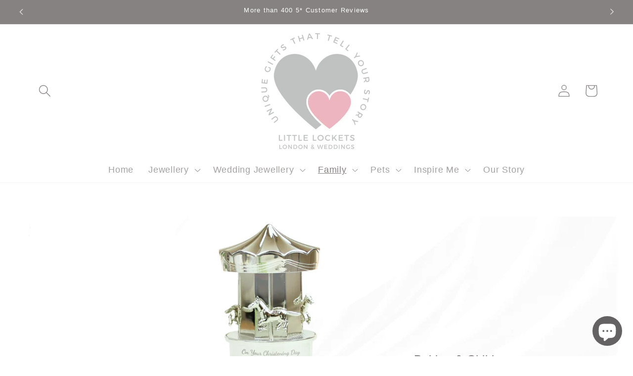

--- FILE ---
content_type: text/javascript
request_url: https://widgets.leadconnectorhq.com/chat-widget/p-eb8586ea.entry.js
body_size: 31692
content:
import{h as t,F as e,r as i,k as o,j as a,d as n}from"./p-DtHhXbDc.js";import{C as r,D as s,x as l,h as c,R as d,g as p,E as h,H as g,W as m,I as x,J as f,V as b,d as w,K as u,G as v,M as _,P as y,N as C,A as k,O as M,Q as z,T,U as S,X as j,Y as A,Z as I,_ as V,$ as L,a0 as O,a1 as B,a2 as P,a3 as E,a4 as F,a5 as $,a6 as H,a7 as N,a8 as X,a9 as W,aa as R,ab as Y,s as U,ac as q,ad as Z,ae as J,af as D}from"./p-3PfRhfcc.js";import{A as G,R as K,S as Q,F as tt,G as et,a as it,b as ot}from"./p-CY-_dtSo.js";const at=()=>[t("svg",{xmlns:"http://www.w3.org/2000/svg",preserveAspectRatio:"xMidYMid",style:{width:"24",height:"24"},width:"24",height:"24",viewBox:"0 0 23.8 23.9",fill:"#fff"},t("defs",null),t("path",{d:"M13.3 11.9L23.5 22.2C23.9 22.6 23.9 23.2 23.5 23.6 23.3\n        23.8 23.1 23.9 22.8 23.9 22.6 23.9 22.3 23.8 22.1 23.6L11.9 13.4 1.7\n        23.6C1.5 23.8 1.2 23.9 1 23.9 0.7 23.9 0.5 23.8 0.3 23.6 -0.1 23.2-0.1\n        22.6 0.3 22.2L10.5 11.9 0.3 1.7C-0.1 1.3-0.1 0.7 0.3 0.3 0.7-0.1 1.3-0.1\n        1.7 0.3L11.9 10.5 22.1 0.3C22.5-0.1 23.1-0.1 23.5 0.3 23.9 0.7 23.9 1.3\n        23.5 1.7L13.3 11.9Z",class:"cls-1"}))],nt=({stroke:e="#ffff"})=>[t("svg",{width:"26",height:"26",viewBox:"0 0 23 22",fill:"none",xmlns:"http://www.w3.org/2000/svg"},t("path",{d:"M5.09436 10.2288C5.03221 9.82823 4.99996 9.41786 4.99996 9C4.99996 4.58172 8.60525 1 13.0526 1C17.4999 1 21.1052 4.58172 21.1052 9C21.1052 9.99807 20.9213 10.9535 20.5852 11.8345C20.5154 12.0175 20.4804 12.109 20.4646 12.1804C20.4489 12.2512 20.4428 12.301 20.4411 12.3735C20.4394 12.4466 20.4493 12.5272 20.4692 12.6883L20.8717 15.9585C20.9153 16.3125 20.9371 16.4895 20.8782 16.6182C20.8266 16.731 20.735 16.8205 20.6211 16.8695C20.4911 16.9254 20.3146 16.8995 19.9617 16.8478L16.7765 16.3809C16.6101 16.3565 16.527 16.3443 16.4512 16.3448C16.3763 16.3452 16.3245 16.3507 16.2511 16.3661C16.177 16.3817 16.0823 16.4172 15.893 16.4881C15.0097 16.819 14.0524 17 13.0526 17C12.6344 17 12.2237 16.9683 11.8227 16.9073M6.63158 21C9.59648 21 12 18.5376 12 15.5C12 12.4624 9.59648 10 6.63158 10C3.66668 10 1.26316 12.4624 1.26316 15.5C1.26316 16.1106 1.36028 16.6979 1.53955 17.2467C1.61533 17.4787 1.65322 17.5947 1.66566 17.6739C1.67864 17.7567 1.68091 17.8031 1.67608 17.8867C1.67145 17.9668 1.65141 18.0573 1.61134 18.2383L1 21L3.9948 20.591C4.15827 20.5687 4.24 20.5575 4.31137 20.558C4.38652 20.5585 4.42641 20.5626 4.50011 20.5773C4.5701 20.5912 4.67416 20.6279 4.88227 20.7014C5.43059 20.8949 6.01911 21 6.63158 21Z",stroke:e,"stroke-width":"2","stroke-linecap":"round","stroke-linejoin":"round"}))],rt=({stroke:e="#ffff"})=>[t("svg",{width:"26",height:"26",viewBox:"0 0 26 26",fill:"none",xmlns:"http://www.w3.org/2000/svg"},t("path",{d:"M11.6663 17.5007L8.07854 21.1333C7.57809 21.64 7.32786 21.8934 7.11279 21.9112C6.92619 21.9267 6.74349 21.8517 6.62163 21.7096C6.48116 21.5457 6.48116 21.1896 6.48116 20.4774V18.6575C6.48116 18.0186 5.95793 17.5563 5.32575 17.4637V17.4637C3.79571 17.2396 2.59408 16.038 2.36996 14.5079C2.33301 14.2556 2.33301 13.9546 2.33301 13.3525V7.93399C2.33301 5.9738 2.33301 4.99371 2.71449 4.24502C3.05004 3.58645 3.58547 3.05102 4.24404 2.71546C4.99273 2.33398 5.97282 2.33398 7.93301 2.33398H16.5663C18.5265 2.33398 19.5066 2.33398 20.2553 2.71546C20.9139 3.05102 21.4493 3.58645 21.7849 4.24502C22.1663 4.99371 22.1663 5.9738 22.1663 7.93398V12.834M22.1663 25.6673L19.6272 23.902C19.2703 23.6539 19.0918 23.5298 18.8976 23.4418C18.7252 23.3637 18.544 23.3069 18.3578 23.2726C18.1482 23.234 17.9308 23.234 17.4961 23.234H15.3997C14.0929 23.234 13.4395 23.234 12.9404 22.9797C12.5013 22.756 12.1444 22.399 11.9207 21.96C11.6663 21.4608 11.6663 20.8074 11.6663 19.5007V16.5673C11.6663 15.2605 11.6663 14.6071 11.9207 14.108C12.1444 13.669 12.5013 13.312 12.9404 13.0883C13.4395 12.834 14.0929 12.834 15.3997 12.834H21.933C23.2398 12.834 23.8932 12.834 24.3923 13.0883C24.8314 13.312 25.1883 13.669 25.412 14.108C25.6663 14.6071 25.6663 15.2605 25.6663 16.5673V19.734C25.6663 20.8212 25.6663 21.3648 25.4887 21.7936C25.2519 22.3653 24.7977 22.8196 24.2259 23.0564C23.7971 23.234 23.2535 23.234 22.1663 23.234V25.6673Z",stroke:e,"stroke-width":"2.33333","stroke-linecap":"round","stroke-linejoin":"round"}))],st=({stroke:e="#ffff"})=>[t("svg",{width:"26",height:"26",viewBox:"0 0 24 24",fill:"none",xmlns:"http://www.w3.org/2000/svg"},t("path",{d:"M3 7.8C3 6.11984 3 5.27976 3.32698 4.63803C3.6146 4.07354 4.07354 3.6146 4.63803 3.32698C5.27976 3 6.11984 3 7.8 3H16.2C17.8802 3 18.7202 3 19.362 3.32698C19.9265 3.6146 20.3854 4.07354 20.673 4.63803C21 5.27976 21 6.11984 21 7.8V13.2C21 14.8802 21 15.7202 20.673 16.362C20.3854 16.9265 19.9265 17.3854 19.362 17.673C18.7202 18 17.8802 18 16.2 18H9.68375C9.05969 18 8.74767 18 8.44921 18.0613C8.18443 18.1156 7.9282 18.2055 7.68749 18.3285C7.41617 18.4671 7.17252 18.662 6.68521 19.0518L4.29976 20.9602C3.88367 21.2931 3.67563 21.4595 3.50054 21.4597C3.34827 21.4599 3.20422 21.3906 3.10923 21.2716C3 21.1348 3 20.8684 3 20.3355V7.8Z",stroke:e,"stroke-width":"2","stroke-linecap":"round","stroke-linejoin":"round"}))],lt=({stroke:e="#ffff"})=>[t("svg",{width:"26",height:"26",viewBox:"0 0 24 24",fill:"none",xmlns:"http://www.w3.org/2000/svg"},t("path",{d:"M7.5 12H7.51M12 12H12.01M16.5 12H16.51M12 21C16.9706 21 21 16.9706 21 12C21 7.02944 16.9706 3 12 3C7.02944 3 3 7.02944 3 12C3 13.1971 3.23374 14.3397 3.65806 15.3845C3.73927 15.5845 3.77988 15.6845 3.798 15.7653C3.81572 15.8443 3.8222 15.9028 3.82221 15.9839C3.82222 16.0667 3.80718 16.1569 3.77711 16.3373L3.18413 19.8952C3.12203 20.2678 3.09098 20.4541 3.14876 20.5888C3.19933 20.7067 3.29328 20.8007 3.41118 20.8512C3.54589 20.909 3.73218 20.878 4.10476 20.8159L7.66265 20.2229C7.84309 20.1928 7.9333 20.1778 8.01613 20.1778C8.09715 20.1778 8.15566 20.1843 8.23472 20.202C8.31554 20.2201 8.41552 20.2607 8.61549 20.3419C9.6603 20.7663 10.8029 21 12 21ZM8 12C8 12.2761 7.77614 12.5 7.5 12.5C7.22386 12.5 7 12.2761 7 12C7 11.7239 7.22386 11.5 7.5 11.5C7.77614 11.5 8 11.7239 8 12ZM12.5 12C12.5 12.2761 12.2761 12.5 12 12.5C11.7239 12.5 11.5 12.2761 11.5 12C11.5 11.7239 11.7239 11.5 12 11.5C12.2761 11.5 12.5 11.7239 12.5 12ZM17 12C17 12.2761 16.7761 12.5 16.5 12.5C16.2239 12.5 16 12.2761 16 12C16 11.7239 16.2239 11.5 16.5 11.5C16.7761 11.5 17 11.7239 17 12Z",stroke:e,"stroke-width":"2","stroke-linecap":"round","stroke-linejoin":"round"}))],ct=({stroke:e="#ffff"})=>[t("svg",{width:"20",height:"20",viewBox:"0 0 20 20",fill:"none",xmlns:"http://www.w3.org/2000/svg"},t("path",{d:"M5 7.5L10 12.5L15 7.5",stroke:e,"stroke-width":"1.66667","stroke-linecap":"round","stroke-linejoin":"round"}))],dt=({stroke:e="#ffff"})=>[t("svg",{width:"26",height:"26",viewBox:"0 0 360 362",fill:"none",xmlns:"http://www.w3.org/2000/svg"},t("path",{"fill-rule":"evenodd","clip-rule":"evenodd",d:"M307.546 52.5655C273.709 18.685 228.706 0.0171895 180.756 0C81.951 0 1.53846 80.404 1.50408 179.235C1.48689 210.829 9.74646 241.667 25.4319 268.844L0 361.736L95.0236 336.811C121.203 351.096 150.683 358.616 180.679 358.625H180.756C279.544 358.625 359.966 278.212 360 179.381C360.017 131.483 341.392 86.4547 307.546 52.5741V52.5655ZM180.756 328.354H180.696C153.966 328.346 127.744 321.16 104.865 307.589L99.4242 304.358L43.034 319.149L58.0834 264.168L54.5423 258.53C39.6304 234.809 31.749 207.391 31.7662 179.244C31.8006 97.1036 98.6334 30.2707 180.817 30.2707C220.61 30.2879 258.015 45.8015 286.145 73.9665C314.276 102.123 329.755 139.562 329.738 179.364C329.703 261.513 262.871 328.346 180.756 328.346V328.354ZM262.475 216.777C257.997 214.534 235.978 203.704 231.869 202.209C227.761 200.713 224.779 199.966 221.796 204.452C218.814 208.939 210.228 219.029 207.615 222.011C205.002 225.002 202.389 225.372 197.911 223.128C193.434 220.885 179.003 216.158 161.891 200.902C148.578 189.024 139.587 174.362 136.975 169.875C134.362 165.389 136.7 162.965 138.934 160.739C140.945 158.728 143.412 155.505 145.655 152.892C147.899 150.279 148.638 148.406 150.133 145.423C151.629 142.432 150.881 139.82 149.764 137.576C148.646 135.333 139.691 113.287 135.952 104.323C132.316 95.5909 128.621 96.777 125.879 96.6309C123.266 96.5019 120.284 96.4762 117.293 96.4762C114.302 96.4762 109.454 97.5935 105.346 102.08C101.238 106.566 89.6691 117.404 89.6691 139.441C89.6691 161.478 105.716 182.785 107.959 185.776C110.202 188.767 139.544 234.001 184.469 253.408C195.153 258.023 203.498 260.782 210.004 262.845C220.731 266.257 230.494 265.776 238.212 264.624C246.816 263.335 264.71 253.786 268.44 243.326C272.17 232.866 272.17 223.893 271.053 222.028C269.936 220.163 266.945 219.037 262.467 216.794L262.475 216.777Z",fill:e}))],pt=({stroke:e="var(--chat-widget-button-color, black)"})=>[t("svg",{width:"20",height:"21",viewBox:"0 0 20 21",fill:"none",xmlns:"http://www.w3.org/2000/svg"},t("path",{d:"M2.5 8.83333L2.5 12.1667M6.25 9.66667V11.3333M10 5.5V15.5M13.75 3V18M17.5 8.83333V12.1667",stroke:e,"stroke-width":"1.66667","stroke-linecap":"round","stroke-linejoin":"round"}))],ht=({stroke:e="#000000"})=>[t("svg",{width:"18",height:"18",viewBox:"0 0 18 18",fill:"none",xmlns:"http://www.w3.org/2000/svg"},t("path",{d:"M13.8994 1.65174L11.9645 3.58666M11.9645 3.58666L10.0296 5.52157M11.9645 3.58666L10.0296 1.65174M11.9645 3.58666L13.8994 5.52157M8.13507 9.86493C7.10176 8.83162 6.28584 7.66324 5.6873 6.41662C5.63582 6.30939 5.61008 6.25577 5.5903 6.18793C5.52002 5.94684 5.5705 5.65079 5.71671 5.44661C5.75785 5.38915 5.807 5.34 5.9053 5.24169C6.20595 4.94105 6.35628 4.79072 6.45456 4.63956C6.8252 4.0695 6.8252 3.33459 6.45456 2.76453C6.35628 2.61337 6.20595 2.46304 5.9053 2.16239L5.73772 1.99481C5.2807 1.53779 5.05219 1.30928 4.80678 1.18515C4.3187 0.938283 3.74229 0.938283 3.25421 1.18515C3.00879 1.30928 2.78028 1.53779 2.32326 1.99481L2.1877 2.13037C1.73225 2.58583 1.50452 2.81356 1.33059 3.12317C1.1376 3.46673 0.998835 4.00033 1.00001 4.39439C1.00106 4.7495 1.06995 4.99221 1.20772 5.47761C1.94812 8.08622 3.34511 10.5477 5.39869 12.6013C7.45226 14.6549 9.91378 16.0519 12.5224 16.7923C13.0078 16.9301 13.2505 16.9989 13.6056 17C13.9997 17.0012 14.5333 16.8624 14.8768 16.6694C15.1864 16.4955 15.4142 16.2678 15.8696 15.8123L16.0052 15.6767C16.4622 15.2197 16.6907 14.9912 16.8148 14.7458C17.0617 14.2577 17.0617 13.6813 16.8148 13.1932C16.6907 12.9478 16.4622 12.7193 16.0052 12.2623L15.8376 12.0947C15.537 11.794 15.3866 11.6437 15.2355 11.5454C14.6654 11.1748 13.9305 11.1748 13.3604 11.5454C13.2093 11.6437 13.059 11.794 12.7583 12.0947C12.66 12.193 12.6108 12.2422 12.5534 12.2833C12.3492 12.4295 12.0532 12.48 11.8121 12.4097C11.7442 12.3899 11.6906 12.3642 11.5834 12.3127C10.3368 11.7142 9.16838 10.8982 8.13507 9.86493Z",stroke:e,"stroke-width":"1.31335","stroke-linecap":"round","stroke-linejoin":"round"}))],gt=({stroke:e="#ffff"})=>[t("svg",{width:"25",height:"25",viewBox:"0 0 25 25",fill:"none",xmlns:"http://www.w3.org/2000/svg"},t("path",{d:"M7.77699 9.32891C8.58899 11.0201 9.69591 12.6052 11.0977 14.0071C12.4996 15.4089 14.0847 16.5158 15.7759 17.3278C15.9214 17.3977 15.9941 17.4326 16.0861 17.4594C16.4132 17.5548 16.8149 17.4863 17.0919 17.2879C17.1698 17.2321 17.2365 17.1654 17.3699 17.0321C17.7777 16.6242 17.9817 16.4203 18.1867 16.2869C18.9601 15.7841 19.9571 15.7841 20.7305 16.2869C20.9356 16.4203 21.1395 16.6242 21.5474 17.0321L21.7747 17.2594C22.3947 17.8794 22.7047 18.1894 22.8731 18.5224C23.2081 19.1845 23.2081 19.9665 22.8731 20.6287C22.7047 20.9616 22.3947 21.2716 21.7747 21.8916L21.5908 22.0755C20.9729 22.6934 20.664 23.0024 20.2439 23.2383C19.7778 23.5002 19.0539 23.6884 18.5194 23.6868C18.0376 23.6854 17.7083 23.5919 17.0498 23.405C13.5108 22.4006 10.1714 20.5053 7.38544 17.7194C4.59946 14.9334 2.70424 11.594 1.69977 8.05501C1.51287 7.39649 1.41941 7.06723 1.41798 6.58546C1.41639 6.05086 1.60464 5.32696 1.86647 4.86087C2.10242 4.44083 2.41137 4.13188 3.02926 3.51399L3.21317 3.33008C3.83319 2.71007 4.14319 2.40006 4.47614 2.23166C5.13829 1.89674 5.92027 1.89674 6.58242 2.23165C6.91537 2.40006 7.22538 2.71006 7.84539 3.33008L8.07274 3.55743C8.48062 3.9653 8.68455 4.16924 8.81789 4.37431C9.32071 5.14769 9.32071 6.1447 8.81788 6.91807C8.68455 7.12314 8.48062 7.32708 8.07274 7.73495C7.93938 7.86832 7.8727 7.935 7.81688 8.01295C7.61853 8.28995 7.55005 8.69159 7.64539 9.01866C7.67222 9.1107 7.70715 9.18344 7.77699 9.32891Z",stroke:e,"stroke-width":"2.33333","stroke-linecap":"round","stroke-linejoin":"round"}))],mt=({stroke:e="#ffff"})=>[t("svg",{width:"23",height:"23",viewBox:"0 0 23 23",fill:"none",xmlns:"http://www.w3.org/2000/svg"},t("path",{d:"M14.0497 5C15.0264 5.19057 15.924 5.66826 16.6277 6.37194C17.3314 7.07561 17.8091 7.97326 17.9997 8.95M14.0497 1C16.0789 1.22544 17.9712 2.13417 19.4159 3.57701C20.8605 5.01984 21.7717 6.91101 21.9997 8.94M10.2266 12.8631C9.02506 11.6615 8.07627 10.3028 7.38028 8.85323C7.32041 8.72854 7.29048 8.66619 7.26748 8.5873C7.18576 8.30695 7.24446 7.96269 7.41447 7.72526C7.46231 7.65845 7.51947 7.60129 7.63378 7.48698C7.98338 7.13737 8.15819 6.96257 8.27247 6.78679C8.70347 6.1239 8.70347 5.26932 8.27247 4.60643C8.15819 4.43065 7.98338 4.25585 7.63378 3.90624L7.43891 3.71137C6.90746 3.17993 6.64174 2.91421 6.35636 2.76987C5.7888 2.4828 5.11854 2.4828 4.55098 2.76987C4.2656 2.91421 3.99987 3.17993 3.46843 3.71137L3.3108 3.86901C2.78117 4.39863 2.51636 4.66344 2.31411 5.02348C2.08969 5.42298 1.92833 6.04347 1.9297 6.5017C1.93092 6.91464 2.01103 7.19687 2.17124 7.76131C3.03221 10.7947 4.65668 13.6571 7.04466 16.045C9.43264 18.433 12.295 20.0575 15.3284 20.9185C15.8928 21.0787 16.1751 21.1588 16.588 21.16C17.0462 21.1614 17.6667 21 18.0662 20.7756C18.4263 20.5733 18.6911 20.3085 19.2207 19.7789L19.3783 19.6213C19.9098 19.0898 20.1755 18.8241 20.3198 18.5387C20.6069 17.9712 20.6069 17.3009 20.3198 16.7333C20.1755 16.448 19.9098 16.1822 19.3783 15.6508L19.1835 15.4559C18.8339 15.1063 18.6591 14.9315 18.4833 14.8172C17.8204 14.3862 16.9658 14.3862 16.3029 14.8172C16.1271 14.9315 15.9523 15.1063 15.6027 15.4559C15.4884 15.5702 15.4313 15.6274 15.3644 15.6752C15.127 15.8453 14.7828 15.904 14.5024 15.8222C14.4235 15.7992 14.3612 15.7693 14.2365 15.7094C12.7869 15.0134 11.4282 14.0646 10.2266 12.8631Z",stroke:e,"stroke-width":"2","stroke-linecap":"round","stroke-linejoin":"round"}))],xt=({stroke:e="#ffff"})=>[t("svg",{width:"22",height:"22",viewBox:"0 0 22 22",fill:"none",xmlns:"http://www.w3.org/2000/svg"},t("path",{d:"M17.4996 1L20.9996 4.5M20.9996 4.5L17.4996 8M20.9996 4.5H12.9996M10.2266 11.8631C9.02506 10.6615 8.07627 9.30285 7.38028 7.85323C7.32041 7.72854 7.29048 7.66619 7.26748 7.5873C7.18576 7.30695 7.24446 6.96269 7.41447 6.72526C7.46231 6.65845 7.51947 6.60129 7.63378 6.48698C7.98338 6.13737 8.15819 5.96257 8.27247 5.78679C8.70347 5.1239 8.70347 4.26932 8.27247 3.60643C8.15819 3.43065 7.98338 3.25585 7.63378 2.90624L7.43891 2.71137C6.90746 2.17993 6.64174 1.91421 6.35636 1.76987C5.7888 1.4828 5.11854 1.4828 4.55098 1.76987C4.2656 1.91421 3.99987 2.17993 3.46843 2.71137L3.3108 2.86901C2.78117 3.39863 2.51636 3.66344 2.31411 4.02348C2.08969 4.42298 1.92833 5.04347 1.9297 5.5017C1.93092 5.91464 2.01103 6.19687 2.17124 6.76131C3.03221 9.79471 4.65668 12.6571 7.04466 15.045C9.43264 17.433 12.295 19.0575 15.3284 19.9185C15.8928 20.0787 16.1751 20.1588 16.588 20.16C17.0462 20.1614 17.6667 20 18.0662 19.7756C18.4263 19.5733 18.6911 19.3085 19.2207 18.7789L19.3783 18.6213C19.9098 18.0898 20.1755 17.8241 20.3198 17.5387C20.6069 16.9712 20.6069 16.3009 20.3198 15.7333C20.1755 15.448 19.9098 15.1822 19.3783 14.6508L19.1835 14.4559C18.8339 14.1063 18.6591 13.9315 18.4833 13.8172C17.8204 13.3862 16.9658 13.3862 16.3029 13.8172C16.1271 13.9315 15.9523 14.1063 15.6027 14.4559C15.4884 14.5702 15.4313 14.6274 15.3644 14.6752C15.127 14.8453 14.7828 14.904 14.5024 14.8222C14.4235 14.7992 14.3612 14.7693 14.2365 14.7094C12.7869 14.0134 11.4282 13.0646 10.2266 11.8631Z",stroke:e,"stroke-width":"2","stroke-linecap":"round","stroke-linejoin":"round"}))],ft=()=>[t("svg",{width:"27",height:"27",viewBox:"0 0 27 27",fill:"none",xmlns:"http://www.w3.org/2000/svg"},t("path",{d:"M22.3125 5.90625C22.3125 6.99356 21.4311 7.875 20.3438 7.875C19.2564 7.875 18.375 6.99356 18.375 5.90625C18.375 4.81894 19.2564 3.9375 20.3438 3.9375C21.4311 3.9375 22.3125 4.81894 22.3125 5.90625Z",fill:"white"}),t("path",{"fill-rule":"evenodd","clip-rule":"evenodd",d:"M13.125 19.6875C16.7494 19.6875 19.6875 16.7494 19.6875 13.125C19.6875 9.50063 16.7494 6.5625 13.125 6.5625C9.50063 6.5625 6.5625 9.50063 6.5625 13.125C6.5625 16.7494 9.50063 19.6875 13.125 19.6875ZM13.125 17.0625C15.2996 17.0625 17.0625 15.2996 17.0625 13.125C17.0625 10.9504 15.2996 9.1875 13.125 9.1875C10.9504 9.1875 9.1875 10.9504 9.1875 13.125C9.1875 15.2996 10.9504 17.0625 13.125 17.0625Z",fill:"white"}),t("path",{"fill-rule":"evenodd","clip-rule":"evenodd",d:"M0 12.6C0 8.18959 0 5.98438 0.858324 4.29983C1.61333 2.81805 2.81805 1.61333 4.29983 0.858324C5.98438 0 8.18959 0 12.6 0H13.65C18.0604 0 20.2656 0 21.9502 0.858324C23.432 1.61333 24.6367 2.81805 25.3917 4.29983C26.25 5.98438 26.25 8.18959 26.25 12.6V13.65C26.25 18.0604 26.25 20.2656 25.3917 21.9502C24.6367 23.432 23.432 24.6367 21.9502 25.3917C20.2656 26.25 18.0604 26.25 13.65 26.25H12.6C8.18959 26.25 5.98438 26.25 4.29983 25.3917C2.81805 24.6367 1.61333 23.432 0.858324 21.9502C0 20.2656 0 18.0604 0 13.65V12.6ZM12.6 2.625H13.65C15.8985 2.625 17.427 2.62704 18.6085 2.72357C19.7594 2.8176 20.3479 2.98803 20.7585 3.19722C21.7463 3.70055 22.5495 4.5037 23.0528 5.49155C23.262 5.9021 23.4324 6.49063 23.5264 7.64147C23.623 8.82296 23.625 10.3515 23.625 12.6V13.65C23.625 15.8985 23.623 17.427 23.5264 18.6085C23.4324 19.7594 23.262 20.3479 23.0528 20.7585C22.5495 21.7463 21.7463 22.5495 20.7585 23.0528C20.3479 23.262 19.7594 23.4324 18.6085 23.5264C17.427 23.623 15.8985 23.625 13.65 23.625H12.6C10.3515 23.625 8.82296 23.623 7.64147 23.5264C6.49063 23.4324 5.9021 23.262 5.49155 23.0528C4.5037 22.5495 3.70055 21.7463 3.19722 20.7585C2.98803 20.3479 2.8176 19.7594 2.72357 18.6085C2.62704 17.427 2.625 15.8985 2.625 13.65V12.6C2.625 10.3515 2.62704 8.82296 2.72357 7.64147C2.8176 6.49063 2.98803 5.9021 3.19722 5.49155C3.70055 4.5037 4.5037 3.70055 5.49155 3.19722C5.9021 2.98803 6.49063 2.8176 7.64147 2.72357C8.82296 2.62704 10.3515 2.625 12.6 2.625Z",fill:"white"}))],bt=()=>[t("svg",{width:"28",height:"28",viewBox:"0 0 34 34",fill:"none",xmlns:"http://www.w3.org/2000/svg"},t("path",{"fill-rule":"evenodd","clip-rule":"evenodd",d:"M16 28.1791C23.1797 28.1791 29 22.5426 29 15.5896C29 8.63654 23.1797 3 16 3C8.8203 3 3 8.63654 3 15.5896C3 19.3712 4.72169 22.7634 7.44737 25.0711V27.6188C7.44737 28.6145 8.4616 29.2824 9.36588 28.8821L12.193 27.6307C13.397 27.9873 14.6754 28.1791 16 28.1791Z",fill:"white"}),t("path",{d:"M12.887 12.9133L9.11723 18.0689C8.71304 18.6217 9.43994 19.2858 9.99334 18.8693L13.2123 16.4469C13.5399 16.2003 13.9992 16.197 14.3307 16.4388L17.1935 18.5272C17.7425 18.9277 18.5272 18.8125 18.9269 18.2727L22.8805 12.9341C23.2905 12.3804 22.558 11.7109 22.0038 12.1328L18.6006 14.7236C18.2729 14.9731 17.8112 14.9777 17.4782 14.7347L14.6247 12.6531C14.0733 12.2509 13.285 12.369 12.887 12.9133Z",fill:"#2970FF"}))],wt=({chatIcon:e,chatType:i,active:o,innerElementOpenIcon:a})=>{return t("div",{class:`icon widget-open-icon ${o?"":"active"} `,innerHTML:a&&!o?a:""},a?null:e&&(n=e)!==s.MESSAGE_CHAT_CIRCLE&&n!==s.MESSAGE_CHAT_SQUARE&&n!==s.MESSAGE_SQUARE&&n!==s.MESSAGE_DOTS_CIRCLE&&n!==s.MESSAGE_WHATSAPP&&n!==s.PHONE_OUTGOING_02&&n!==s.PHONE_CALL_01&&n!==s.PHONE&&n!==s.FB_MESSENGER&&n!==s.INSTAGRAM?t("img",{class:"circular-image",src:e}):function(e,i){if(i===r.WA_CHAT&&!e)return t(dt,null);if(i===r.FACEBOOK_CHAT&&!e)return t(bt,null);if(i===r.INSTAGRAM_CHAT&&!e)return t(ft,null);switch(e){case s.MESSAGE_CHAT_CIRCLE:return t(nt,null);case s.MESSAGE_CHAT_SQUARE:return t(rt,null);case s.MESSAGE_SQUARE:return t(st,null);case s.MESSAGE_DOTS_CIRCLE:return t(lt,null);case s.MESSAGE_WHATSAPP:return t(dt,null);case s.PHONE_OUTGOING_02:return t(xt,null);case s.PHONE_CALL_01:return t(mt,null);case s.PHONE:return t(gt,null);case s.FB_MESSENGER:return t(bt,null);case s.INSTAGRAM:return t(ft,null);default:return t(nt,null)}}(e,i));var n},ut=({closePrompt:e,promptAvatar:i,promptAvatarAltText:o,promptMsg:a,inlinePromptMode:n,showPrompt:r,style:s,showPromptType:l})=>t("div",{class:`lc_text-widget--prompt ${n?"inline-prompt":""} ${r?"":"inline-prompt-hidden"}`,style:s},t("div",{class:"lc_text-widget_prompt--msg-bubble",onClick:t=>e(t,!1)},"avatar"===l&&t("img",{alt:o,src:i,class:"lc_text-widget_prompt--avatar circular-image"}),t("div",{class:"lc_text-widget_prompt--prompt-text "+("avatar"!==l?"without-avatar":"")},a),t("button",{class:"lc_text-widget_prompt--prompt-close",onClick:t=>e(t,!0)},t(at,null)))),vt=({promptAvatar:e,toggleWidget:i,allowAvatarImage:o,promptAvatarAltText:a,chatType:n,chatTypeState:s},c)=>t("div",{class:"lc_text-widget_heading--root","data-chat-type":n===r.ALL_IN_ONE_CHAT?n:s},!!o&&t(l,null,t("div",{class:"header-circular-image-container"}),t("img",{alt:a,src:e,class:"lc_text-widget_prompt--avatar circular-image header-circular-image"})),t("div",{class:"lc_text-widget_heading--content"},t("div",{role:"heading","aria-level":"1"},c)),t("ion-button",{fill:"clear",size:"small",class:"lc_text-widget_heading_close--btn",onClick:()=>i()},t(ct,null))),_t=({thankYouMsg:e,successMsg:i,supportContact:o,sendAnotherMessage:a,requestState:n,ackIcon:s,ackPlaceholderColor:l,inputValues:g,redirectWebsite:m,redirectAction:x,redirectText:f,contactFormOptions:b,chatTypeState:w})=>{let u=[];if(b){const t=JSON.parse(b),e=t.map((t=>t.value));u=c(g,e);const i=t.map((t=>t.value));u=u.filter((([t])=>i.includes(t)||"message"!==t))}else u=c(g,["name","phone","email","message"]);return t("div",{class:"MessageProgress__Container"},t("div",{class:"SubmittedMessage"},null==u?void 0:u.map((([e,i])=>t("div",{class:"SubmittedMessage__Text__Color",key:e},i)))),n===d.IN_PROGRESS?t("div",{class:"SubmittedMessage__SendStatus"},t("div",{class:"loader"})):"",n===d.ERROR?t("div",{class:"SubmittedMessage__SendStatus"},t("div",{class:"error-status"},p("failed","Failed"))):"",n===d.COMPLETED?t("div",{class:"lc_text-widget_sub-heading"},t("div",{style:{backgroundColor:l},class:"lc_text-widget_message--avatar circular-image message-circular-image lc_text-widget--text-input__Checkmark"},t(G,{iconUrl:s})),t("div",{class:"lc_text-widget_sub-heading--root"},t("div",{class:"ConfirmationMessage__PhoneNumber"},o),t("div",{class:"ConfirmationMessage__Title"},e),t("div",{class:"ConfirmationMessage__Subtitle"},i),x&&m&&w!==r.WA_CHAT?t("div",{class:"ConfirmationMessage_Link_Color"},t("span",null,null===f?p("redirect_text","For more details, please visit our website"):f,t("a",{href:h(m),target:"_blank",rel:"noopener noreferrer"},t(K,null)))):null)):"",n===d.ERROR?t("button",{type:"text",class:"btn btn-default",id:"lc_text-widget--send-another",onClick:a,"aria-label":p("try_again","Try Again")},p("try_again","Try Again!!")):"")},yt=({onSubmit:e,requestState:i,isCaptchaVerified:o,sendHeaderText:a,hasFormSubmitConsent:n,chatTypeState:s,chatType:l})=>{const c=i!==d.INIT||!n;return[t("div",{class:"lc_send_button--container"},i===d.INIT?o?t("button",{type:"submit",class:`btn btn-primary ${c?"btn-disabled":""}  ${s===r.WA_CHAT?"btn-whatsapp":""}`,id:"lc_text-widget--send-btn",onClick:e,disabled:c,"aria-label":p("send_message","send message"),"data-chat-type":l===r.ALL_IN_ONE_CHAT?l:s},t("div",{class:"send-cta-root"},t("span",null,a||p("send","Send")),t(Q,null))):t("div",{class:"lc_text-widget--captcha-container"},t("slot",null)):t("div",{class:"loader"}))]},Ct=({promptAvatar:e,promptAvatarAltText:i,allowAvatarImage:o},a)=>t("div",{class:"lc_text-widget_sub-heading"},!!o&&t("img",{alt:i,class:"lc_text-widget_message--avatar circular-image message-circular-image",src:e}),t("div",{class:"lc_text-widget_sub-heading--root"},t("div",null,a))),kt=({promptAvatar:i,promptAvatarAltText:o,isVoiceCallEnded:a,onStartVoiceCall:n,onEndVoiceCall:s,isVoiceCallActive:l,isVoiceCallConnecting:c,voiceCallTimer:d,isMicMuted:h,onToggleMicMute:m,voiceCallAgent:x,sendHeaderText:f,builderPreviewVersion:b,showVoiceCallErrorBanner:w=!1,isCaptchaVerified:u,voiceAiSendActionText:v,chatType:_,allInOneChatTypes:y})=>t(e,null,a?t("div",{class:"lc_text-widget--voice-call-ended-screen"},t("div",{class:"lc_text-widget--voice-agent-profile"},t("div",{class:"lc_text-widget--voice-agent-avatar"},t("img",{src:i,alt:o||"Support Agent",class:"lc_text-widget--voice-avatar-image"})),t("div",{class:"lc_text-widget--voice-agent-info"},t("div",{class:"lc_text-widget--voice-agent-name"},(null==x?void 0:x.agentName)||"Sophie",t("span",{class:"lc_text-widget--voice-ai-badge"},"AI")),t("div",{class:"lc_text-widget--voice-agent-title"},null!=(null==x?void 0:x.description)?x.description:p("support_agent","Support Agent")))),t("div",{class:"lc_text-widget--voice-call-ended-status"},t("span",null,p("call_ended","Call Ended")),t("span",{style:{marginLeft:"8px",fontWeight:"600"}},String(g(d)))),t("div",{class:"lc_text-widget--voice-start-call"},t("ion-button",{class:"lc_text-widget--voice-talk-button",onClick:n,fill:"outline"},t("ion-icon",{name:"call-outline"}),t("span",{style:{fontSize:"14px"}},p("talk_again","Talk Again"))))):t("div",{class:"lc_text-widget--voice-chat-container "+(l?"lc_text-widget--voice-active-call":"")},t("div",{class:"lc_text-widget--voice-chat-container "+(l?"lc_text-widget--voice-active-call":"")},t("div",{class:"lc_text-widget--voice-initial-screen"},t("div",{class:"lc_text-widget--voice-agent-profile"},t("div",{class:"lc_text-widget--voice-agent-avatar"},t("img",{src:i,alt:o||"Support Agent",class:"lc_text-widget--voice-avatar-image"})),t("div",{class:"lc_text-widget--voice-agent-info"},t("div",{class:"lc_text-widget--voice-agent-name"},(null==x?void 0:x.agentName)||"Sophie",t("span",{class:"lc_text-widget--voice-ai-badge"},"AI")),t("div",{class:"lc_text-widget--voice-agent-title"},null!=(null==x?void 0:x.description)?x.description:p("support_agent","Support Agent")))),t("div",{class:"lc_text-widget--voice-start-call"},u?t("ion-button",{class:"lc_text-widget--voice-talk-button",onClick:n,fill:"outline",disabled:"v2"===b||l||c||w},c?t("ion-spinner",{name:"crescent",style:{width:"16px",height:"16px"}}):t(pt,null),t("span",{style:{fontSize:"small",marginLeft:"2px"}},c?p("connecting","Connecting..."):_===r.ALL_IN_ONE_CHAT&&(null==y?void 0:y.includes(r.VOICE_CHAT))?v||f||p("call_us","Call us here"):f||p("call_us","Call us here"))):t("div",{class:"lc_text-widget--captcha-container"},t("slot",null)))),t("div",{class:"lc_text-widget--voice-active-screen"},t("div",{class:"lc_text-widget--voice-agent-profile"},t("div",{class:"lc_text-widget--voice-agent-avatar"},t("img",{src:i,alt:o||"Support Agent",class:"lc_text-widget--voice-avatar-image"})),t("div",{class:"lc_text-widget--voice-agent-info"},t("div",{class:"lc_text-widget--voice-agent-name"},t("span",{class:"lc_text-widget--voice-ai-badge"},"AI")),t("div",{class:"lc_text-widget--voice-agent-title"},(null==x?void 0:x.agentName)||"Sophie"))),t("div",{class:"lc_text-widget--voice-call-status"},c?t(e,null,t("ion-spinner",{name:"crescent",class:"lc_text-widget--voice-connecting-spinner"}),t("span",{class:"lc_text-widget--voice-status-text"},p("connecting","Connecting..."))):t("span",{class:"lc_text-widget--voice-status-text"},p("talking","Talking")),t("span",{class:"lc_text-widget--voice-call-timer"},g(d))),t("div",{class:"lc_text-widget--voice-controls"},t("div",{style:{display:"flex",alignItems:"center",gap:"32px"}},t("div",{style:{display:"flex",flexDirection:"column",alignItems:"center"}},t("ion-button",{fill:"outline",shape:"round",class:"lc_text-widget--voice-mute-btn",size:"large",onClick:m},t("ion-icon",{class:"voice-mic-icon",name:h?"mic-off-outline":"mic-outline"})),t("span",{style:{textAlign:"center",fontSize:"14px",marginTop:"6px",color:"#222",fontWeight:"500"}},h?p("unmute","Unmute"):p("mute","Mute"))),t("div",{style:{display:"flex",flexDirection:"column",alignItems:"center"}},t("ion-button",{fill:"solid",shape:"round",color:"danger",class:"lc_text-widget--voice-end-call-btn",size:"large",onClick:s},t("ion-icon",{name:"close"})),t("span",{style:{textAlign:"center",fontSize:"14px",marginTop:"6px",color:"#222",fontWeight:"500"}},p("end_call","End Call"))))))))),Mt=e=>e.chatTypeState!==r.VOICE_CHAT?null:t(kt,{promptAvatar:e.promptAvatar,promptAvatarAltText:e.promptAvatarAltText,isVoiceCallEnded:e.isVoiceCallEnded,onStartVoiceCall:e.onStartVoiceCall,onEndVoiceCall:e.onEndVoiceCall,isVoiceCallActive:e.isVoiceCallActive,isVoiceCallConnecting:e.isVoiceCallConnecting,voiceCallTimer:e.voiceCallTimer,getLabel:t=>t,onBackButton:e.onBackButton,chatType:e.chatType,isMicMuted:e.isMicMuted,onToggleMicMute:e.onToggleMicMute,voiceCallAgent:e.voiceCallAgent,sendHeaderText:e.sendHeaderText,builderPreviewVersion:e.builderPreviewVersion,showVoiceCallErrorBanner:e.showVoiceCallErrorBanner,isCaptchaVerified:e.isCaptchaVerified,voiceAiSendActionText:e.voiceAiSendActionText,allInOneChatTypes:e.allInOneChatTypes});let zt,Tt;const St=({active:e,heading:i,subHeading:o,thankYouMsg:a,successMsg:n,supportContact:s,onChange:c,inputValues:g,onSubmit:w,requestState:u,sendAnotherMessage:v,isMobile:_,onInputBlur:y,promptAvatar:C,promptAvatarAltText:k,customFields:M,brandingTitle:z,agencyName:T,agencyWebsite:S,isCaptchaVerified:j,sendHeaderText:A,chatType:I,chatTypeState:V,onSmsChat:L,onLiveChat:O,onWhatsAppChat:B,onFacebookChat:P,onInstagramChat:E,onVoiceChat:F,mode:$,serverConfig:H,firstOpenDone:N,liveChatMessages:X,toggleWidget:W,ackIcon:R,ackPlaceholderColor:Y,allowAvatarImage:U,paneLoaded:q,handlePaneLoaded:Z,showAgencyBranding:J,allInOneInitialMsg:D,onBackButton:G,isVoiceCallActive:K=!1,isVoiceCallConnecting:Q=!1,onStartVoiceCall:et=()=>{},onEndVoiceCall:it=()=>{},voiceCallTimer:ot=0,isVoiceCallEnded:at=!1,isMicMuted:nt=!1,onToggleMicMute:rt=()=>{},voiceContactFormSubmitted:st=!1,voiceCallAgent:lt={},key:ct,isOffline:dt,showVoiceCallErrorBanner:pt=!1,onDismissVoiceCallError:gt=()=>{},levelUpItem:mt=!1})=>{var xt,ft,bt;"undefined"!=typeof window&&navigator.onLine&&sessionStorage.removeItem(m);const wt="undefined"!=typeof window?!navigator.onLine:dt,ut=T&&S,kt=()=>{const e=(null==H?void 0:H.contactFormOptions)?JSON.parse(null==H?void 0:H.contactFormOptions):[];return e.length>0?(Tt=x(e),zt=Object.keys(Tt)):(Tt={name:f.name},(null==H?void 0:H.usePhoneField)&&(Tt.phone=f.phone),(null==H?void 0:H.useEmailField)&&(Tt.email=f.email),Tt.message=f.message,zt=Object.keys(Tt)),zt.map((i=>{var o,a;const n=Tt[i],r=null===(o=g.status)||void 0===o?void 0:o[n.name],s=null===(a=g.status)||void 0===a?void 0:a[n.name+"-slot"],l=[t(tt,Object.assign({},n,{status:r,key:n.id,value:g[n.name],onChange:c,onBlur:y,currencySymbol:H.currencySymbol}),"textarea"===n.type&&t("textarea",{rows:4,class:"message-textarea","aria-label":p("message_input","Message input"),placeholder:n.placeholder}))];return M&&e.forEach((e=>{M[e.value.toLowerCase()]&&i===e.value.toLowerCase()&&l.push(t("div",{innerHTML:M[e.value]}))})),s===b.REQUIRED&&l.push(t("div",{style:{position:"relative"},class:"lc_text-widget--text-input__TextInputError"},p("required","Required"))),s===b.INVALID&&l.push(t("div",{style:{position:"relative"},class:"lc_text-widget--text-input__TextInputError"},p("invalid_value","Invalid value"))),l}))};return t("div",{class:`lc_text-widget--box ${e?"active":""} ${_?"lc_text-widget--box--mobile":""} ${J&&ut?"lc_text-widget--box--agency-branding":""} ${$.inlineLiveChatMode?"lc_text-widget_live_inline--box":""}`,id:"lc_text-widget--box"},t(vt,{promptAvatar:C,promptAvatarAltText:k,toggleWidget:W,isMobile:_,chatType:I,chatTypeState:V,allowAvatarImage:U},i),V===r.ALL_IN_ONE_CHAT&&t(l,null,t("div",{class:"lc_text-widget--formContainer"},t(Ct,{allowAvatarImage:U,promptAvatar:C,promptAvatarAltText:k},D),t("chat-selection",{onSmsChat:L,onWhatsAppChat:B,onLiveChat:O,serverConfig:H,allowAvatarImage:U,onFacebookChat:P,onInstagramChat:E,onVoiceChat:F})),J&&ut&&t("div",{class:"lc_text-widget--agency-branding"},t("div",{class:"lc_text-widget--agency-branding-inner",title:z||p("powered_by","Powered by")},z||p("powered_by","Powered by")),t("a",{title:T,href:h(S),target:"_blank"},T))),(V===r.EMAIL_SMS_CHAT||V===r.WA_CHAT||V===r.FACEBOOK_CHAT||V===r.INSTAGRAM_CHAT)&&t(l,null,I===r.ALL_IN_ONE_CHAT&&t("div",{class:"lc_text-widget--back-button-container"},t("ion-button",{size:"small",fill:"outline",class:"lc_text-widget--back-button",onClick:()=>{G()}},t("ion-icon",{slot:"start",name:"arrow-back-outline"}),t("span",null,p("back","Back")))),!1===(null===(xt=JSON.parse(null==H?void 0:H.fbPage))||void 0===xt?void 0:xt.isActive)&&V===r.FACEBOOK_CHAT||!1===(null===(ft=JSON.parse(null==H?void 0:H.instagramPage))||void 0===ft?void 0:ft.isActive)&&V===r.INSTAGRAM_CHAT?t("div",{class:"lc_text-widget--voice-call-ended-screen"},t("div",{class:"lc_text-widget--voice-call-unavailable-icon"},t("ion-icon",V===r.FACEBOOK_CHAT?{name:"logo-facebook"}:{name:"logo-instagram"})),t("span",{class:"lc_text-widget--voice-call-unavailable-text"},V===r.FACEBOOK_CHAT?p("facebook_page_unavailable","Facebook page is currently unavailable. Please try again later."):p("instagram_page_unavailable","Instagram page is currently unavailable. Please try again later."))):t(l,null,t("div",{class:"lc_text-widget--formContainer"},t(Ct,{allowAvatarImage:U,promptAvatar:C,promptAvatarAltText:k},o),u===d.INIT?t("div",{class:"switchview-container"},t("div",{class:"lc_text-widget--form"},t("form",{id:"msgsndr_message-form",class:"msgsndr_message-form--hidden"},kt()),t("div",{class:"lc_legal-text"},H.showConsentCheckbox?t(l,null,t("ion-checkbox",{"label-placement":"end",alignment:"center",justify:"start",checked:H.hasFormSubmitConsent,onIonChange:H.handleConsentChange}),t("p",{class:"lc_legal-msg"},H.legalMsg)):t("p",null,H.legalMsg))),t(yt,{onSubmit:t=>{w(t)},requestState:u,isCaptchaVerified:j,sendHeaderText:A,hasFormSubmitConsent:H.hasFormSubmitConsent,chatTypeState:V,chatType:I})):t(_t,{requestState:u,thankYouMsg:a,successMsg:n,supportContact:s,sendAnotherMessage:v,ackIcon:R,ackPlaceholderColor:Y,inputValues:g,redirectWebsite:H.redirectWebsite,redirectText:H.redirectText,redirectAction:H.redirectAction,contactFormOptions:H.contactFormOptions,chatTypeState:V})),J&&ut&&t("div",{class:"lc_text-widget--agency-branding"},t("div",{class:"lc_text-widget--agency-branding-inner",title:z||p("powered_by","Powered by")},z||p("powered_by","Powered by")),t("a",{title:T,href:h(S),target:"_blank"},T)))),V===r.LIVE_CHAT&&t(l,null,(N||$.inlineMode)&&t(l,null,I===r.ALL_IN_ONE_CHAT&&t("div",{class:"lc_text-widget--back-button-container"},t("ion-button",{size:"small",fill:"outline",class:"lc_text-widget--back-button",onClick:()=>{G()}},t("ion-icon",{slot:"start",name:"arrow-back-outline"}),t("span",null,p("back","Back")))),!q&&t("div",{class:(q?"lc_text-widget-loading-container-hide":"lc_text-widget-loading-container")+" "},t("ion-spinner",{color:"primary",name:"crescent"})),t("chat-pane",{id:"pane",class:"chat-pane",promptAvatar:C,promptAvatarAltText:k,allowAvatarImage:U,subHeading:o,allInOneInitialMsg:D,chatType:I,chatTypeState:V,mode:$,serverConfig:H,liveChatMessages:X,handlePaneLoaded:Z,paneLoaded:q,key:ct,isOffline:wt,levelUpItem:mt})),J&&ut&&t("div",{class:"lc_text-widget--agency-branding"},t("div",{class:"lc_text-widget--agency-branding-inner",title:z||p("powered_by","Powered by")},z||p("powered_by","Powered by")),t("a",{title:T,href:h(S),target:"_blank"},T))),(V===r.VOICE_CHAT||I===r.VOICE_CHAT&&(null===(bt=H.allInOneChatTypes)||void 0===bt?void 0:bt.includes(r.VOICE_CHAT)))&&!1===(null==lt?void 0:lt.isActive)?t(l,null,t("div",{class:"lc_text-widget--voice-call-ended-screen"},t("div",{class:"lc_text-widget--voice-call-unavailable-icon"},t(ht,null)),t("span",{class:"lc_text-widget--voice-call-unavailable-text"},p("voice_ai_unavailable","We're unable to take voice calls right now. Please try again later.")))):V===r.VOICE_CHAT&&(!H.enableContactForm||st||"v2"===H.builderPreviewVersion&&!H.voiceAiShowUi?t(l,null,I===r.ALL_IN_ONE_CHAT&&t("div",{class:"lc_text-widget--back-button-container"},t("ion-button",{size:"small",fill:"outline",class:"lc_text-widget--back-button",onClick:()=>{G()}},t("ion-icon",{slot:"start",name:"arrow-back-outline"}),t("span",null,p("back","Back")))),t(Mt,{chatTypeState:V,chatType:I,promptAvatar:C,promptAvatarAltText:k,sendHeaderText:A,voiceAiSendActionText:H.voiceAiSendActionText,onBackButton:G,isVoiceCallActive:K,isVoiceCallConnecting:Q,onStartVoiceCall:et,onEndVoiceCall:it,voiceCallTimer:ot,isVoiceCallEnded:at,isMicMuted:nt,onToggleMicMute:rt,voiceContactFormSubmitted:st,voiceCallAgent:lt,builderPreviewVersion:H.builderPreviewVersion,showVoiceCallErrorBanner:pt,isCaptchaVerified:j,allInOneChatTypes:H.allInOneChatTypes}),V===r.VOICE_CHAT&&pt&&t("voice-call-error-banner",{onDismiss:gt}),J&&ut&&t("div",{class:"lc_text-widget--agency-branding"},t("div",{class:"lc_text-widget--agency-branding-inner",title:z||p("powered_by","Powered by")},z||p("powered_by","Powered by")),t("a",{title:T,href:h(S),target:"_blank"},T))):t(l,null,I===r.ALL_IN_ONE_CHAT&&t("div",{class:"lc_text-widget--back-button-container"},t("ion-button",{size:"small",fill:"outline",class:"lc_text-widget--back-button",onClick:()=>{G()}},t("ion-icon",{slot:"start",name:"arrow-back-outline"}),t("span",null,p("back","Back")))),t("div",{class:"lc_text-widget--formContainer"},t(Ct,{allowAvatarImage:U,promptAvatar:C,promptAvatarAltText:k},o),u===d.INIT?t("div",{class:"switchview-container"},t("div",{class:"lc_text-widget--form"},t("form",{id:"msgsndr_message-form",class:"msgsndr_message-form--hidden"},kt()),t("div",{class:"lc_legal-text"},H.showConsentCheckbox?t(l,null,t("ion-checkbox",{"label-placement":"end",alignment:"center",justify:"start",checked:H.hasFormSubmitConsent,onIonChange:H.handleConsentChange}),t("p",{class:"lc_legal-msg"},H.legalMsg)):t("p",null,H.legalMsg))),t(yt,{onSubmit:t=>{w(t)},requestState:u,isCaptchaVerified:j,sendHeaderText:A,hasFormSubmitConsent:H.hasFormSubmitConsent,chatTypeState:V,chatType:I})):t(_t,{requestState:u,thankYouMsg:a,successMsg:n,supportContact:s,sendAnotherMessage:v,ackIcon:R,ackPlaceholderColor:Y,inputValues:g,redirectWebsite:H.redirectWebsite,redirectText:H.redirectText,redirectAction:H.redirectAction,contactFormOptions:H.contactFormOptions,chatTypeState:V})),J&&ut&&t("div",{class:"lc_text-widget--agency-branding"},t("div",{class:"lc_text-widget--agency-branding-inner",title:z||p("powered_by","Powered by")},z||p("powered_by","Powered by")),t("a",{title:T,href:h(S),target:"_blank"},T)))))};function jt(t){var e;w()&&u()?window.location.href=t:null===(e=window.open(t,"_blank"))||void 0===e||e.focus()}const At=({isVoiceCallActive:e,isVoiceCallConnecting:i,voiceCallTimer:o,isMicMuted:a,onStartVoiceCall:n,onEndVoiceCall:s,onToggleMicMute:l,promptAvatar:c,sendLabel:d,chatIcon:p,builderPreviewVersion:g,isCaptchaVerified:m,showAgencyBranding:x,agencyName:f,agencyWebsite:b,brandingTitle:w,formatCallTimer:u,getLabel:_,assetPath:y,themeColorStyles:C,promptArrowVariables:k})=>t("div",{class:"lc_text-widget--embedded"},t("style",null,`.iti__flag {background-image: url(${y}) !important}  :host{all:initial; ${C} ;${k}}`),t("div",{class:"lc_text-widget--horizontal"},e?[t("div",{class:"lc_text-widget--profile-picture lc_text-widget--profile-picture--active"},t("img",{src:c,alt:_("support_agent_alt","Support agent"),class:"profile-image"})),t("div",{class:"lc_text-widget--call-timer"},u(o)),t("div",{class:"lc_text-widget--mute-button",onClick:t=>{t.stopPropagation(),l()}},t("ion-icon",{class:"voice-mic-icon",name:a?"mic-off-outline":"mic-outline"})),t("div",{class:"lc_text-widget--end-call-button",onClick:t=>{t.stopPropagation(),s()}},t("ion-icon",{class:"voice-end-call-icon",name:"close"}))]:[t("div",{class:"lc_text-widget--profile-picture"},t("img",{src:c,alt:_("support_agent_alt","Support agent"),class:"profile-image"})),t("div",{class:"lc_text-widget--text"},i?_("connecting","Connecting..."):d||_("call_us","Call us here")),t("div",{class:"lc_text-widget--phone-icon "+("v2"===g||e||i?"disabled":""),onClick:()=>{"v2"===g||e||i||(e?s():n())},style:{cursor:"v2"===g||e||i?"not-allowed":"pointer"},"aria-label":e?_("select_to_end_voice_call","Select to end the voice call"):i?_("voice_call_connecting","Voice call is connecting"):_("select_to_start_voice_call","Select to start the voice call")},t(wt,{chatIcon:p,chatType:r.VOICE_CHAT,active:!1,innerElementOpenIcon:null}))]),!m&&t("div",{id:v,style:{marginTop:"10px",marginLeft:"-30px"}}),x&&f&&b&&t("div",{class:"lc_text-widget--agency-branding"},t("div",{class:"lc_text-widget--agency-branding-inner",title:w||_("powered_by","Powered by")},w||_("powered_by","Powered by")),t("a",{title:f,href:h(b),target:"_blank"},f)));const It="lead-connector-voice-widget-call-data",Vt=Event.prototype.preventDefault,Lt=function(){try{const t=window.event||this;t&&t.target&&(t.target.nodeName.toLowerCase().includes("chat-widget")||Vt.call(t))}catch(t){console.warn("chat-widget-err",t)}};let Ot=!1,Bt=-1;class Pt{}function Et(t,e){const i=e?`${t}_${e}_${It}`:`${t}_${It}`;try{return JSON.parse(localStorage.getItem(i)||"{}")}catch(t){return{}}}Pt.trackGaEvent=null;const Ft=class{constructor(t){i(this,t),this.heading="",this.subHeading="Enter your question below and a representative will get right back to you.",this.allInOneInitialMsg="Choose a chat option to get started.",this.thankYouMsg="Thank You!",this.successMsg="One of our representatives will contact you shortly.",this.locationId="",this.serverURL="https://services.leadconnectorhq.com/forms",this.marketplaceURL="https://services.leadconnectorhq.com",this.legalMsg="By submitting you agree to receive SMS or e-mails for the provided channel. Rates may be applied.",this.useEmailField=!1,this.usePhoneField=!0,this.countryCode="US",this.autoCountryCode=!0,this.promptAvatarAltText="Avatar",this.showPrompt=!0,this.enableRevisitMessage=!0,this.revisitPromptMsg="Welcome back {{name}}, how can we help you today?",this.supportContact="",this.nextPromptTimer=86400,this.brandingTitle="",this.agencyName="",this.agencyWebsite="",this.showAgencyBranding=!0,this.inlineMode=!1,this.inlineLiveChatMode=!1,this.inlinePromptMode=!1,this.inlineSuccessMode=!1,this.inlineLiveChatSuccessMode=!1,this.languageCode="en-us",this.i18nLabels="",this.gaCaptchaSiteKey="",this.captchaToken="",this.enableCaptcha=!0,this.voiceAiSendActionText="Call us here",this.locale=null,this.enableImageCompression=!0,this.chatType=r.EMAIL_SMS_CHAT,this.allInOneChatTypes='["emailChat", "liveChat"]',this.liveChatFeedbackMsg="Please rate your experience.",this.liveChatFeedbackNote="Thank you, for taking your time.",this.liveChatEndMsg="To start a new chat,",this.liveChatUserInactiveMsg="Looks like no one is available. Please leave your contact details. We will get back to you shortly",this.liveChatIntroMsg="Give us a minute to assign you the best person to help you out.",this.liveChatVisitorInactiveMsg="Chat closed due to user inactivity",this.liveChatAckMsg="Your chat has ended",this.showLiveChatWelcomeMsg=!0,this.primaryColor="#188bf6",this.theme=null,this.showConsentCheckbox=!1,this.defaultConsentCheck=!0,this.prefilledMessageText="I want to know more",this.locationCountryCode="US",this.currencySymbol="$",this.waNumber="",this.waBaseUrl="https://wa.me",this.facebookBaseUrl="https://m.me",this.instagramBaseUrl="https://ig.me/m",this.developerVersion="",this.widgetId="",this.defaultWidget=null,this.position=_.BOTTOM_RIGHT,this.promptType=y.AVATAR,this.contactFormIntroMessage=C,this.contactFormSystemMessage=C,this.voiceAiAgent=null,this.voiceAiShowUi=!1,this.fbPage=null,this.instagramPage=null,this.playNotificationSound=!0,this.levelUpItem=!1,this.ackIcon=k.CHECK,this.liveChatAckIcon=k.MESSAGE_DOTS_CIRCLE,this.ackPlaceholderColor=M,this.liveChatAckPlaceholderColor=M,this.allowAvatarImage=!0,this.redirectAction=!1,this.builderPreviewVersion="v1",this.active=!1,this.widgetPlacement="inline",this.notificationSoundUrl=o("./assets/sound.mp3"),this.submittingResponse=!1,this.inputValues={},this.showPromptState=z(this.nextPromptTimer,this.locationId),this.innerElements=T(null),this.isMobile=!1,this.isPWA=!1,this.countryCodeLoaded=!1,this.intelTelLoaded=!1,this.chatTypeState=this.chatType,this.firstOpenDone=!1,this.isVoiceCallActive=!1,this.isVoiceCallConnecting=!1,this.voiceCallTimer=0,this.hasFormSubmitConsent=!this.defaultConsentCheck&&!this.showConsentCheckbox||this.defaultConsentCheck,this.themeState=null,this.paneLoaded=!1,this.uploadedFiles=[],this.isVoiceCallEnded=!1,this.isMicMuted=!1,this.voiceContactFormSubmitted=!1,this.voiceContactId=null,this.voiceCallAgent={},this.isOffline=!navigator.onLine,this.paneKey=0,this.showVoiceCallErrorBanner=!1,this.delayedInitITI=()=>{requestAnimationFrame((()=>{setTimeout((()=>{this.initITI()}),0)}))},this.initializeVoiceChat=async()=>{try{return!!await this.initializeRetellClient()}catch(t){return!1}},this.loadDefaultTranslations=async(t=this.locale)=>{try{const e=await S(t);let i={};this.i18nLabels&&(i=JSON.parse(this.i18nLabels),i instanceof Object||(i=JSON.parse(i)||{})),j(Object.assign(Object.assign({},e),i),t)}catch(t){console.warn(t)}},this.getPrefilledMessageText=t=>{this.inputValues=Object.assign(Object.assign({},this.inputValues),{[f.message.name]:t})},this.isWhatsAppOrEmailChatTypeAvailable=()=>A(this.chatType,this.chatTypeState,this.contactFormOptions,this.allInOneChatTypes),this.getAvatarURL=()=>this.promptAvatar?this.promptAvatar:o(this.chatTypeState===r.VOICE_CHAT?"./assets/defaultVoiceAiFemale.png":"./assets/defaultAvatar.png"),this.geoCountryCode=()=>{fetch(this.marketplaceURL+"/funnels/funnel/geo-location/",{method:"GET",headers:{"Content-Type":"application/json"}}).then((t=>{if(t.ok)try{t.json().then((t=>{this.countryCode=t.country,this.countryCodeLoaded=!0}))}catch(t){console.warn(t),this.countryCodeLoaded=!0}else console.warn(t),this.countryCodeLoaded=!0})).catch((t=>{console.warn(t),this.countryCodeLoaded=!0}))},this.getWidgetOpen=()=>{let t=new URL(`${this.marketplaceURL}/chat-widget/public/open/${this.locationId}`);this.chatType&&t.searchParams.append("chatType",this.chatType),this.widgetId&&t.searchParams.append("widgetId",this.widgetId);try{fetch(t,{method:"GET",headers:{"Content-Type":"application/json","location-id":this.locationId}}).then((t=>t.json())).catch((t=>(console.error("Widget Open API Error:",t),{success:!1})))}catch(t){console.error("Error fetching widget data:",t)}},this.onSubmit=t=>{var e,i,o;const a=I(this.contactFormOptions,this.usePhoneField,this.useEmailField);if(t.preventDefault(),this.inlineMode)return!1;try{V("form-submit-click",this.locationId,JSON.stringify(Object.assign(Object.assign({},this.inputValues),{location_id:this.locationId})),Pt.trackGaEvent)}catch(t){console.log(t,"fail to send event form-submit-click")}this.inputValues.message||!a.contactFormOptionsDetails||a.contactFormOptionsDetails.some((t=>"message"===t.value))||this.chatTypeState!==r.WA_CHAT&&this.chatTypeState!==r.EMAIL_SMS_CHAT&&this.chatTypeState!==r.VOICE_CHAT&&this.chatTypeState!==r.FACEBOOK_CHAT&&this.chatTypeState!==r.INSTAGRAM_CHAT||(this.inputValues.message=this.prefilledMessageText);const n=L(this.inputValues,(null===(o=null===(i=null===(e=this.iti)||void 0===e?void 0:e.getSelectedCountryData())||void 0===i?void 0:i.iso2)||void 0===o?void 0:o.toUpperCase())||this.countryCode,a,this.chatTypeState);if(O(this.inputValues,n),!n.isValid){this.inputValues=Object.assign(Object.assign({},this.inputValues),{status:n.status});try{V("validation-error",this.locationId,JSON.stringify(Object.assign({countryCode:this.countryCode},n.status)),Pt.trackGaEvent)}catch(t){console.log(t,"fail to send event validation-error")}return!1}if(this.beforeSubmit&&!this.beforeSubmit(this.inputValues,this.host.shadowRoot.children[0]))return this.inputValues=Object.assign({},this.inputValues),!1;this.inputValues.hasOwnProperty("status")&&(delete this.inputValues.status,this.inputValues=Object.assign({},this.inputValues)),this.requestState=d.IN_PROGRESS;const s=this.eventDataFunction(),l=this.host.shadowRoot.querySelectorAll('input[type="tel"]'),c=Object.assign({},this.inputValues);l.forEach((t=>{var e,i,o;const a=B(t.value,(null===(o=null===(i=null===(e=this.iti)||void 0===e?void 0:e.getSelectedCountryData())||void 0===i?void 0:i.iso2)||void 0===o?void 0:o.toUpperCase())||this.countryCode);a&&(t.value=a,c[t.name]=a)}));const p=P(c,a);let h;h=Object.assign(Object.assign(Object.assign(Object.assign({},p),{phone:c.phone,locationId:this.locationId,amId:E("am_id"),amFingerprint:E("am_fingerprint")}),s),{chatType:this.chatTypeState}),h.termsAndConditions=null==this?void 0:this.legalMsg,this.widgetId&&(h.chatWidgetId=this.widgetId);const g=this.getCaptchaTokenForRequest();g&&(h.captchaToken=g),h.eventData.medium=this.chatTypeState==r.WA_CHAT?F.WAChatWidget:this.chatTypeState==r.FACEBOOK_CHAT?F.FbMessengerChatWidget:this.chatTypeState==r.INSTAGRAM_CHAT?F.InstagramChatWidget:F.ChatWidget,h=JSON.stringify(h),V("form-submit",this.locationId,h,Pt.trackGaEvent);let m=$({serverURL:this.marketplaceURL,developerVersion:this.developerVersion});return fetch(this.marketplaceURL+(this.chatTypeState===r.VOICE_CHAT?"/chat-widget/voiceAi":"/chat-widget/forms"),{method:"POST",body:h,headers:Object.assign({"Content-Type":"application/json"},m)}).then((async t=>{if(this.submittingResponse=!1,t.ok){let e=await t.json();this.requestState=d.COMPLETED,this.inputValues=Object.assign({},this.inputValues);const i=Object.keys(this.inputValues).filter((t=>"message"!==t)).reduce(((t,e)=>(t[e]=this.inputValues[e],t)),{});O(i,n),this.userSessionAttribution&&(this.userSessionAttribution.update({sessionId:e.sessionId||null,locationId:this.locationId}),e.sessionFingerprint&&this.userSessionAttribution.setUserFingerprint(this.locationId,e.sessionFingerprint)),(this.captchaToken?null:this.captchaService.getResolvedCaptchaToken())&&this.captchaService.reset(),this.chatTypeState===r.VOICE_CHAT&&this.enableContactForm&&(this.voiceContactFormSubmitted=!0,this.voiceContactId=(null==e?void 0:e.contactId)||null,setTimeout((()=>this.handleStartVoiceCall()),0)),this.shouldRedirectAfterSubmit()&&this.handleChatRedirectAfterSubmit()}else this.requestState=d.ERROR,429===t.status&&(this.captchaService.isCaptchaVerified=!1,this.captchaService.resetOrRenderCaptcha(),this.requestState=d.INIT,this.delayedInitITI())})).catch((t=>{console.log(t),this.requestState=d.ERROR,this.captchaService.isCaptchaVerified=!1,this.captchaService.resetOrRenderCaptcha(),this.requestState=d.INIT})),!0},this.init=()=>{var t;this.requestState=d.INIT,this.submittingResponse=!1,this.uploadedFiles.length>0&&(H(this.uploadedFiles),this.uploadedFiles=[]);const e=I(this.contactFormOptions,this.usePhoneField,this.useEmailField),i=this.initializeAvailableFields(e);if(this.chatTypeState===r.VOICE_CHAT||this.chatType===r.ALL_IN_ONE_CHAT&&(null===(t=this.allInOneChatTypes)||void 0===t?void 0:t.includes(r.VOICE_CHAT))){this.voiceCallAgent=null===JSON||void 0===JSON?void 0:JSON.parse(null==this?void 0:this.voiceAiAgent);const t=Et(this.locationId,this.widgetId);if(t&&t.contactId&&t.callId)return this.voiceContactFormSubmitted=!0,void(this.voiceContactId=t.contactId)}this.initializeInputValues(i),!i.includes("message")||this.chatTypeState!==r.WA_CHAT&&this.chatTypeState!==r.EMAIL_SMS_CHAT&&this.chatTypeState!==r.VOICE_CHAT&&this.chatTypeState!==r.FACEBOOK_CHAT&&this.chatTypeState!==r.INSTAGRAM_CHAT||this.getPrefilledMessageText(this.prefilledMessageText),this.isPWA=N(),this.isMobile||(this.isMobile=X(),!this.isPWA||this.isMobile)||(window.innerWidth<=768||window.screen.width<=768)&&(this.isMobile=!0),this.isMobile&&(this.active=!1)},this.initializeInputValues=t=>{const e=W()||{};this.inputValues=Object.keys(e).filter((e=>t.includes(e))).reduce(((t,i)=>(t[i]=e[i],t)),{})},this.initializeAvailableFields=t=>{let e=[];return 0===t.contactFormOptionsDetails.length?(this.chatTypeState!==r.LIVE_CHAT?e.push("name","message"):e.push("name"),t.isPhoneFieldEnabled&&e.push("phone"),t.isEmailFieldEnabled&&e.push("email")):e=t.contactFormOptionsDetails.map((t=>t.value)),e},this.updateAllTelInputsWithCountryCode=t=>{document.querySelectorAll('input[type="tel"]').forEach((e=>{e.setAttribute("data-country-code",t)}))},this.loadITI=()=>{import("https://stcdn.leadconnectorhq.com/intl-tel-input/intlTelInput.min.js").then((()=>{this.intelTelLoaded=!0}))},this.initITI=()=>{try{if(window.intlTelInputGlobals&&this.host){const t=this.host.shadowRoot.querySelector("#msgsndr_message-form"),e=this.host.shadowRoot.querySelectorAll('input[type="tel"]');e&&e.length>0&&e.forEach((e=>{var i;const o=window.intlTelInput(e,{dropdownContainer:t,preferredCountries:["us","gb","ca","au"],initialCountry:this.countryCode||"us"}),a=null===(i=null==e?void 0:e.parentElement)||void 0===i?void 0:i.nextSibling;a&&(a.style.marginLeft="54px",e.parentElement.appendChild(a)),e.addEventListener("countrychange",(()=>{R(e.name,e.value,this.iti,this.countryCode,this.inputValues),Y(e,this.host)})),this.iti=o}))}}catch(t){console.warn("fail to load ITI",t)}},this.deInitITI=()=>{var t;null===(t=this.iti)||void 0===t||t.destroy(),this.iti=null},this.handleWindowReload=()=>{O(this.inputValues,{isValid:!0,status:{}})},this.handleInputBlur=t=>{const e=t.target,i=e.name,o=e.value;"tel"===e.type&&window.libphonenumber&&R(i,o,this.iti,this.countryCode,this.inputValues),V(`${i}-enter`,this.locationId,o,Pt.trackGaEvent)},this.handleInputChange=t=>{const e=t.target;let i=e.value;"tel"===e.type&&(i=this.formatPhoneNumber(i,e)),this.inputValues.hasOwnProperty("status")&&this.inputValues.status.hasOwnProperty(t.target.name)&&delete this.inputValues.status[t.target.name],this.inputValues=Object.assign(Object.assign({},this.inputValues),{[t.target.name]:i})},this.handleConsentChange=t=>{this.hasFormSubmitConsent=t.detail.checked},this.handlePaneLoaded=t=>{this.paneLoaded=t},this.handleCallError=t=>{t&&429!==t.status?(this.showVoiceCallErrorBanner=!0,setTimeout((()=>{this.showVoiceCallErrorBanner=!1}),5e3)):t&&429===t.status&&(t.isConcurrentCallLimit?(this.showVoiceCallErrorBanner=!0,setTimeout((()=>{this.showVoiceCallErrorBanner=!1}),5e3)):(this.requestState=d.ERROR,this.captchaService.isCaptchaVerified=!1,this.captchaService.resetOrRenderCaptcha(),this.requestState=d.INIT,this.delayedInitITI()),this.isVoiceCallConnecting=!1)},this.handleStartVoiceCall=async()=>{var t;const{createWebCall:e}=await import("./p-3PfRhfcc.js").then((function(t){return t.al}));if(this.isVoiceCallActive||this.isVoiceCallConnecting)return;const i=this.eventDataFunction();this.isVoiceCallConnecting=!0,this.isVoiceCallEnded=!1,this.voiceCallTimer=0;try{if(!this.retellWebClient&&!await this.initializeVoiceChat())throw new Error("Failed to initialize voice chat");const o=await navigator.mediaDevices.getUserMedia({audio:!0});this.currentMediaStream=o;const a=null===(t=this.voiceCallAgent)||void 0===t?void 0:t.agentId;let n;if(this.chatTypeState===r.VOICE_CHAT&&this.voiceContactId){const t=Et(this.locationId,this.widgetId),o=this.getCaptchaTokenForRequest();if(t&&t.callId){if(n=await e(a,this.marketplaceURL,this.voiceContactId,t.callId,this.widgetId,i,this.locationId,o),n.error&&this.handleCallError(n),429===n.status)return void this.handleCallError()}else if(n=await e(a,this.marketplaceURL,this.voiceContactId,void 0,this.widgetId,i,this.locationId,o),n.error&&this.handleCallError(n),429===n.status)return void this.handleCallError()}else{const t=this.getCaptchaTokenForRequest();if(n=await e(a,this.marketplaceURL,void 0,void 0,this.widgetId,i,this.locationId,t),this.voiceContactId=n.contactId,n.error&&this.handleCallError(n),429===n.status)return void this.handleCallError()}if(n&&!n.error&&n.accessToken){if((this.captchaToken?null:this.captchaService.getResolvedCaptchaToken())&&this.captchaService.reset(),this.chatTypeState===r.VOICE_CHAT){const t=this.widgetId?`${this.locationId}_${this.widgetId}_${It}`:`${this.locationId}_${It}`;localStorage.setItem(t,JSON.stringify({conversationId:null,contactId:this.voiceContactId,callId:n.callId,visitorId:null,locationId:this.locationId,chatWidgetId:this.widgetId||null}))}this._startRetellCall(n.accessToken)}else this.isVoiceCallConnecting=!1}catch(t){this.handleVoiceCallError(t)}},this.handleEndVoiceCall=()=>{if(this.isVoiceCallActive=!1,this.isVoiceCallConnecting=!1,this.isVoiceCallEnded=!0,this.retellWebClient)try{this.retellWebClient.stopCall()}catch(t){console.warn("Error stopping Retell call:",t)}this.voiceCallConnectingTimeout&&(clearTimeout(this.voiceCallConnectingTimeout),this.voiceCallConnectingTimeout=null),this.voiceCallTimerInterval&&(clearInterval(this.voiceCallTimerInterval),this.voiceCallTimerInterval=null),this.currentMediaStream&&(this.currentMediaStream.getTracks().forEach((t=>t.stop())),this.currentMediaStream=null)},this.handleDismissVoiceCallError=()=>{this.showVoiceCallErrorBanner=!1},this.handleVoiceCallError=t=>{this.isVoiceCallActive=!1,this.isVoiceCallConnecting=!1,this.voiceCallTimer=0,this.currentMediaStream&&(this.currentMediaStream.getTracks().forEach((t=>t.stop())),this.currentMediaStream=null),this.voiceCallConnectingTimeout&&(clearTimeout(this.voiceCallConnectingTimeout),this.voiceCallConnectingTimeout=null),console.log({error:t}),"NotAllowedError"===t.name?U(p("microphone_access_required","Microphone access is required for voice chat. Please allow microphone access and try again.")):t.message&&t.message.includes("API call failed")?U(p("unable_to_start_voice_call","Unable to start voice call. Please try again later.")):(this.showVoiceCallErrorBanner=!0,setTimeout((()=>{this.showVoiceCallErrorBanner=!1}),5e3))},this.initializeRetellClient=async()=>{const{RetellWebClient:t}=await import("./p-Bas375fD.js");try{return this.retellWebClient||(this.retellWebClient=new t),!0}catch(t){return console.error("Failed to initialize Retell client:",t),!1}},this.handleClosePrompt=(t,e=!1)=>{q(this.nextPromptTimer,this.locationId),this.showPromptState=Object.assign(Object.assign({},this.showPromptState),{showPrompt:!1}),V("popUp-greeting-close",this.locationId,"",Pt.trackGaEvent);try{t&&"BUTTON"!==t.target.tagName&&!e&&(this.init(),this.active=!0,this.postOpenWidget())}catch(t){console.warn(t)}t&&t.stopImmediatePropagation()},this.postOpenWidget=()=>{this.captchaService.resetOrRenderCaptcha();const t=window.define;window.libphonenumber||(window.require&&window.define&&window.define.amd&&(window.define=null),import("https://stcdn.leadconnectorhq.com/libphonenumber/1.10.17/libphonenumber-min.js").then((e=>{console.log(e),window.define=t}))),this.chatType!==r.LIVE_CHAT&&this.chatType!==r.ALL_IN_ONE_CHAT||import("https://stcdn.leadconnectorhq.com/autolinker/4.0.0/Autolinker.min.js"),this.chatType===r.VOICE_CHAT&&this.initializeRetellClient(),this.firstOpenDone||(this.captchaService.loadCaptchaScript(),"v2"!==this.builderPreviewVersion&&this.getWidgetOpen(),this.firstOpenDone=!0)},this.handleToggleMicMute=()=>{this.isMicMuted=!this.isMicMuted,this.retellWebClient&&(this.isMicMuted?this.retellWebClient.mute():this.retellWebClient.unmute())},this.handleOffline=()=>{this.isOffline=!0},this.handleOnline=()=>{this.isOffline=!1,this.paneKey++}}getCaptchaTokenForRequest(){var t,e;return this.captchaToken?this.captchaToken:(null===(e=null===(t=this.captchaService)||void 0===t?void 0:t.getResolvedCaptchaToken)||void 0===e?void 0:e.call(t))||void 0}isCaptchaBypassed(){return"bypass"===this.captchaToken}resolveCaptchaSiteKey(){return this.gaCaptchaSiteKey?this.gaCaptchaSiteKey:this.marketplaceURL.includes("staging")||this.marketplaceURL.includes("localhost")?et:it}eventDataFunction(){let t={};if(this.userSessionAttribution){const e=this.userSessionAttribution.getSessionId(this.locationId);t.eventData=this.userSessionAttribution.pageVisitData(),e&&(t.sessionId=e);let i=this.userSessionAttribution.getUserFingerprint(this.locationId);i&&(t.sessionFingerprint=i);try{const e=E("_ga");t.eventData.gaClientId=e}catch(t){console.warn(t)}}return t}headingValue(){return this.heading?this.heading:this.chatTypeState===r.VOICE_CHAT?"Talk to us!":"Have a question?"}sendHeaderText(){return this.sendHeaderText?this.sendLabel:this.chatTypeState===r.VOICE_CHAT?"Call us here":null}promptMsgValue(){return this.promptMsg?this.promptMsg:this.chatTypeState===r.VOICE_CHAT?"Hi there! Have a question? Talk with us here.":"Hi there! Have a question? Chat with us."}updateCursor(){if(Ot)try{this.host.shadowRoot.querySelectorAll('input[type="tel"]').forEach((t=>{-1!==Bt&&t.selectionStart!==Bt&&(t.selectionStart=Bt,t.selectionEnd=Bt),Bt=-1,Ot=!1}))}catch(t){console.error(t)}}async watchThemChanges(t){if(t&&"string"==typeof t)try{this.themeState=JSON.parse(t),a(this)}catch(t){console.warn(t)}}async watchChatTypeChange(t){this.chatTypeState=t,a(this)}async watchContactFormOptions(){this.isWhatsAppOrEmailChatTypeAvailable()&&this.inputValues&&this.getPrefilledMessageText(this.prefilledMessageText),this.delayedInitITI()}async watchContactFormSystemMessage(t){null==t&&(this.contactFormSystemMessage=C)}async watchContactFormIntroMessage(t){null==t&&(this.contactFormIntroMessage=C)}async watchChatTypeState(){this.delayedInitITI()}async watchVoiceAiAgent(t){t&&(this.voiceCallAgent=JSON.parse(t))}async watchFbPage(t){this.fbPage=t}async watchInstagramPage(t){this.instagramPage=t}async watchLocaleChange(t){await this.loadDefaultTranslations(t),a(this)}async watchDefaultConsentCheck(t){this.hasFormSubmitConsent=!t&&!this.showConsentCheckbox||t}async watchShowConsentCheckbox(t){this.hasFormSubmitConsent=!this.defaultConsentCheck&&!t||this.defaultConsentCheck}async watchPrefilledMessageText(t){this.isWhatsAppOrEmailChatTypeAvailable()&&this.inputValues&&this.getPrefilledMessageText(t)}formatPhoneNumber(t,e){let i=-1;const o=new window.libphonenumber.AsYouType(this.countryCode).input(t);if(t.length!==e.selectionStart&&e.selectionStart===e.selectionEnd){i=e.selectionStart;try{const e=String(o).indexOf(t.charAt(Math.max(i-1,0)),Math.max(i-1,0));i=e>-1?e+1:-1}catch(t){}}return""===(t=o)&&(t=null===this.inputValues.phone?"":null),-1===e.selectionStart||Ot||-1===i||(Ot=!0,Bt=i),t}_startRetellCall(t){if(!this.retellWebClient)return console.error("Retell client not initialized"),void this.handleVoiceCallError(new Error("Retell client not initialized"));this.retellWebClient.removeAllListeners&&this.retellWebClient.removeAllListeners(),this.voiceCallConnectingTimeout=setTimeout((()=>{this.isVoiceCallConnecting&&this.handleVoiceCallError(new Error("Connection timeout"))}),3e4),this.retellWebClient.startCall({accessToken:t,sampleRate:24e3,captureDeviceId:"default",playbackDeviceId:"default",emitRawAudioSamples:!1}),this.retellWebClient&&(this.retellWebClient.on("call_started",(()=>{this.voiceCallConnectingTimeout&&(clearTimeout(this.voiceCallConnectingTimeout),this.voiceCallConnectingTimeout=null),this.isVoiceCallActive=!0,this.isVoiceCallConnecting=!1,this._startVoiceCallTimer(),this.isVoiceCallEnded=!1})),this.retellWebClient.on("call_ended",(()=>{this.isVoiceCallActive=!1,this.isVoiceCallConnecting=!1,this._stopVoiceCallTimer(),this.isVoiceCallEnded=!0})),this.retellWebClient.on("error",(t=>{this.handleVoiceCallError(t)})),this.retellWebClient.on("update",(()=>{})))}_startVoiceCallTimer(){this.voiceCallTimerInterval&&clearInterval(this.voiceCallTimerInterval),this.voiceCallTimerInterval=setInterval((()=>{this.voiceCallTimer+=1}),1e3)}_stopVoiceCallTimer(){this.voiceCallTimerInterval&&(clearInterval(this.voiceCallTimerInterval),this.voiceCallTimerInterval=null)}componentWillLoad(){var t,e;if(this.loadITI(),this.geoCountryCode(),this.init(),window.addEventListener("beforeunload",this.handleWindowReload),this.captchaService=ot.initCaptchaService({host:this.host,enableCaptcha:this.enableCaptcha,gaPublicKey:this.resolveCaptchaSiteKey()}),this.theme&&"string"==typeof this.theme)try{this.themeState=JSON.parse(this.theme),Z(null===(e=null===(t=this.themeState)||void 0===t?void 0:t.typography)||void 0===e?void 0:e.fontFamily)}catch(t){console.warn("Error parsing theme:",t)}}enablePublicAPIs(){window.leadConnector=window.leadConnector||{};const t=(t,e=this.languageCode)=>{t&&t instanceof Object&&(j(t,e),a(this))};window.leadConnector.chatWidget=Object.assign(Object.assign({},window.leadConnector.chatWidget),{isLoaded:!1,beforeSubmit:null,openWidget:()=>{!this.active&&this.toggleWidget()},closeWidget:()=>{this.active&&this.toggleWidget()},localizeWidget:(e,i)=>{t(e,i)},isActive:()=>this.active,registerBeforeSubmit:t=>{this.beforeSubmit=t,window.leadConnector.chatWidget.beforeSubmit=t}})}componentDidLoad(){if(this.hasFormSubmitConsent=!this.defaultConsentCheck&&!this.showConsentCheckbox||this.defaultConsentCheck,this.loadDefaultTranslations().then((()=>{this.inlineMode&&a(this)})),!this.inlineMode&&!this.inlinePromptMode){try{this.enablePublicAPIs()}catch(t){console.warn(t)}if(this.marketplaceURL.includes("staging")){const t=document.createElement("script");t.src=this.marketplaceURL+"/appengine/cors/js/user-session.js?staging=true",t.onload=async()=>{this.userSessionAttribution=window.userSessionAttribution,this.userSessionAttribution&&await this.userSessionAttribution.create(this.locationId,"text-widget")},document.head.appendChild(t)}else import(this.marketplaceURL+"/appengine/cors/js/user-session.js").then((async()=>{this.userSessionAttribution=window.userSessionAttribution,this.userSessionAttribution&&await this.userSessionAttribution.create(this.locationId,"text-widget")}));this.delayedInitITI()}setTimeout((()=>{var t,e,i;this.innerElements=T(this.host);try{const o=new CustomEvent("LC_chatWidgetLoaded",{detail:null===(e=null===(t=this.host)||void 0===t?void 0:t.shadowRoot)||void 0===e?void 0:e.children[0]});window.dispatchEvent(o),window.leadConnector.chatWidget.isLoaded=!0,null===(i=window.parent)||void 0===i||i.postMessage("LC_chatWidgetLoaded","*")}catch(t){console.warn(t)}this.inlineMode&&this.postOpenWidget()}),0),window.addEventListener("offline",this.handleOffline),window.addEventListener("online",this.handleOnline)}componentDidUpdate(){this.updateCursor(),this.countryCodeLoaded&&this.intelTelLoaded&&this.requestState===d.INIT&&!this.iti&&this.initITI()}disconnectedCallback(){O(this.inputValues,{isValid:!0,status:{}}),window.removeEventListener("beforeunload",this.handleWindowReload),this.uploadedFiles.length>0&&H(this.uploadedFiles),this.voiceCallTimerInterval&&(clearInterval(this.voiceCallTimerInterval),this.voiceCallTimerInterval=null),this.voiceCallConnectingTimeout&&(clearTimeout(this.voiceCallConnectingTimeout),this.voiceCallConnectingTimeout=null),this.currentMediaStream&&(this.currentMediaStream.getTracks().forEach((t=>t.stop())),this.currentMediaStream=null),window.removeEventListener("offline",this.handleOffline),window.removeEventListener("online",this.handleOnline)}toggleWidget(){this.showPromptState.showPrompt&&!this.inlinePromptMode&&this.handleClosePrompt(null),this.active?(O(this.inputValues,{isValid:!0,status:{}}),Event.prototype.preventDefault=Vt):(this.init(),Event.prototype.preventDefault=Lt),V(this.active?"widget-close":"widget-open",this.locationId,"",Pt.trackGaEvent),this.active=!this.active,this.active&&this.delayedInitITI(),this.postOpenWidget()}getLiveChatMessages(){return{liveChatIntroMsg:this.liveChatIntroMsg,liveChatUserInactiveMsg:this.liveChatUserInactiveMsg,liveChatEndMsg:this.liveChatEndMsg,liveChatFeedbackNote:this.liveChatFeedbackNote,liveChatFeedbackMsg:this.liveChatFeedbackMsg,liveChatVisitorInactiveMsg:this.liveChatVisitorInactiveMsg,liveChatAckMsg:this.liveChatAckMsg,ackIcon:this.ackIcon,ackPlaceholderColor:this.ackPlaceholderColor,liveChatAckIcon:this.liveChatAckIcon,liveChatAckPlaceholderColor:this.liveChatAckPlaceholderColor}}shouldRedirectAfterSubmit(){return[r.WA_CHAT,r.FACEBOOK_CHAT,r.INSTAGRAM_CHAT].includes(this.chatTypeState)}handleChatRedirectAfterSubmit(){const t=this.inputValues.message;t&&function(t){const{message:e,chatType:i,serverConfig:o,waNumber:a}=t;if(!e)return!1;const n=encodeURIComponent(e);try{switch(i){case r.WA_CHAT:a&&jt(`${o.waBaseUrl}/${a}?text=${n}`);break;case r.FACEBOOK_CHAT:const t=JSON.parse(o.fbPage||"{}");(null==t?void 0:t.facebookPageId)&&jt(`${o.facebookBaseUrl}/${t.facebookPageId}?text=${n}`);break;case r.INSTAGRAM_CHAT:const e=JSON.parse(o.instagramPage||"{}");(null==e?void 0:e.instagramUsername)&&jt(`${o.instagramBaseUrl}/${e.instagramUsername}`)}return!0}catch(t){return!1}}({message:t,chatType:this.chatTypeState,serverConfig:{locationId:this.locationId,serverURL:this.serverURL,marketplaceURL:this.marketplaceURL,waBaseUrl:this.waBaseUrl,facebookBaseUrl:this.facebookBaseUrl,instagramBaseUrl:this.instagramBaseUrl,fbPage:this.fbPage,instagramPage:this.instagramPage,redirectWebsite:"",redirectText:"",redirectAction:!1},waNumber:this.waNumber})}render(){var e,i,a,n,s;const l=D(this.position,this.inlinePromptMode),c=o("./assets/flags.png"),h=J({primaryColor:this.primaryColor,theme:this.themeState,height:this.height,width:this.width,builderPreviewVersion:this.builderPreviewVersion}),m=Object.entries(l.arrowVariables).map((([t,e])=>`${t}:${e}`)).join("; "),x=I(this.contactFormOptions,this.usePhoneField,this.useEmailField);return t("div",{key:"0aab317dc8dcef574d527bf7e74a62c5f043b005"},"embedded"===this.widgetPlacement?t(At,{isVoiceCallActive:this.isVoiceCallActive,isVoiceCallConnecting:this.isVoiceCallConnecting,isVoiceCallEnded:this.isVoiceCallEnded,voiceCallTimer:this.voiceCallTimer,isMicMuted:this.isMicMuted,onStartVoiceCall:this.handleStartVoiceCall,onEndVoiceCall:this.handleEndVoiceCall,onToggleMicMute:this.handleToggleMicMute,promptAvatar:this.promptAvatar,sendLabel:this.sendLabel,chatIcon:this.chatIcon,builderPreviewVersion:this.builderPreviewVersion,isCaptchaVerified:this.captchaService.isCaptchaVerified,showAgencyBranding:this.showAgencyBranding,agencyName:this.agencyName,agencyWebsite:this.agencyWebsite,brandingTitle:this.brandingTitle,formatCallTimer:g,getLabel:p,assetPath:c,themeColorStyles:h,promptArrowVariables:m}):t("div",{class:`lc_text-widget ${this.isMobile&&(this.active||this.inlineMode)?"lc_text-widget--mobile":""} ${this.inlineMode||this.inlinePromptMode?"lc_text-widget--inline":""} ${this.active?"lc_text-widget--active":""}`,id:"lc_text-widget",style:this.isMobile&&(this.active||this.inlineMode)?{}:l.widget},t("style",null,`.iti__flag {background-image: url(${c}) !important}  :host{all:initial; ${h} ;${m}}`),(null==x?void 0:x.isPhoneFieldEnabled)||(null===(e=null==x?void 0:x.contactFormOptionsDetails)||void 0===e?void 0:e.some((t=>"PHONE"===t.dataType)))?t("link",{rel:"stylesheet",href:"https://stcdn.leadconnectorhq.com/intl-tel-input/17.0.12/css/intlTelInput.min.css"}):null,(!this.inlinePromptMode&&!this.inlineMode&&this.showPrompt&&this.showPromptState.showPrompt||this.inlinePromptMode&&!this.active&&this.showPrompt)&&t(ut,{inlinePromptMode:this.inlinePromptMode,closePrompt:this.handleClosePrompt,promptAvatar:this.getAvatarURL(),promptAvatarAltText:this.promptAvatarAltText,showPromptType:this.promptType,promptMsg:this.showPromptState.isRevisit&&this.enableRevisitMessage?this.revisitPromptMsg.replace("{{name}}",this.showPromptState.userName).replace("${name}",this.showPromptState.userName).replace("{{firstName}}",this.showPromptState.firstName):this.promptMsgValue(),showPrompt:this.showPrompt,style:l.prompt}),!this.inlineMode&&!(this.isMobile&&this.active)&&(this.chatTypeState===r.EMAIL_SMS_CHAT||this.chatTypeState===r.WA_CHAT||this.chatTypeState===r.LIVE_CHAT||this.chatTypeState===r.ALL_IN_ONE_CHAT||this.chatTypeState===r.VOICE_CHAT||this.chatTypeState===r.FACEBOOK_CHAT||this.chatTypeState===r.INSTAGRAM_CHAT)&&t("button",{class:`lc_text-widget--bubble ${this.active?"active":""} ${this.inlinePromptMode?"inline":""}`,"data-chat-type":this.chatType===r.ALL_IN_ONE_CHAT?this.chatType:this.chatTypeState,id:"lc_text-widget--btn",onClick:()=>{this.toggleWidget()},"aria-label":this.active?p("close_chat_widget","Select to close the chat widget"):p("open_chat_widget","Select to open the chat widget"),style:l.bubble},t(wt,{chatIcon:this.chatIcon,chatType:this.chatTypeState,innerElementOpenIcon:this.innerElements.openIcon,active:!1})),this.firstOpenDone&&t(St,Object.assign({key:this.paneKey,isMobile:this.isMobile,active:this.active||this.inlineMode,heading:this.headingValue(),subHeading:this.subHeading,allInOneInitialMsg:this.allInOneInitialMsg,thankYouMsg:this.thankYouMsg,successMsg:this.successMsg,supportContact:this.supportContact,sendAnotherMessage:this.init,requestState:this.inlineSuccessMode?d.COMPLETED:this.requestState,onChange:this.handleInputChange,inputValues:this.inlineSuccessMode?{name:"John Doe",phone:"+19768778787",email:"johndoe@mailus.com",message:"I need some help"}:this.inputValues,onSubmit:this.onSubmit,onInputBlur:this.handleInputBlur,promptAvatar:this.getAvatarURL(),promptAvatarAltText:this.promptAvatarAltText,customFields:this.innerElements.inputFields,brandingTitle:this.brandingTitle,agencyName:this.agencyName,agencyWebsite:this.agencyWebsite,showAgencyBranding:this.showAgencyBranding,isCaptchaVerified:!(this.enableCaptcha&&!this.isCaptchaBypassed())||this.captchaService.isCaptchaVerified,sendHeaderText:this.sendHeaderText(),chatType:this.chatType,chatTypeState:this.chatTypeState,ackIcon:this.chatTypeState===r.LIVE_CHAT||this.chatTypeState===r.ALL_IN_ONE_CHAT&&(null==this?void 0:this.allInOneChatTypes)&&(null===(i=JSON.parse(this.allInOneChatTypes))||void 0===i?void 0:i.includes(r.LIVE_CHAT))?this.liveChatAckIcon:this.ackIcon,ackPlaceholderColor:this.chatTypeState===r.LIVE_CHAT||this.chatTypeState===r.ALL_IN_ONE_CHAT&&(null==this?void 0:this.allInOneChatTypes)&&(null===(a=JSON.parse(null==this?void 0:this.allInOneChatTypes))||void 0===a?void 0:a.includes(r.LIVE_CHAT))?this.liveChatAckPlaceholderColor:this.ackPlaceholderColor,mode:{inlineMode:this.inlineMode,inlinePromptMode:this.inlinePromptMode,inlineSuccessMode:this.inlineSuccessMode,inlineLiveChatMode:this.inlineLiveChatMode,inlineLiveChatSuccessMode:this.inlineLiveChatSuccessMode},onSmsChat:()=>{if(this.requestState=d.INIT,this.chatTypeState=r.EMAIL_SMS_CHAT,this.inputValues&&this.inputValues[f.message.name]){const t=f.message.name,e=function(t,e){var i={};for(var o in t)Object.prototype.hasOwnProperty.call(t,o)&&e.indexOf(o)<0&&(i[o]=t[o]);if(null!=t&&"function"==typeof Object.getOwnPropertySymbols){var a=0;for(o=Object.getOwnPropertySymbols(t);a<o.length;a++)e.indexOf(o[a])<0&&Object.prototype.propertyIsEnumerable.call(t,o[a])&&(i[o[a]]=t[o[a]])}return i}(this.inputValues,["symbol"==typeof t?t:t+""]);this.inputValues=e}this.getPrefilledMessageText(this.prefilledMessageText)},onWhatsAppChat:()=>{this.requestState=d.INIT,this.chatTypeState=r.WA_CHAT,this.getPrefilledMessageText(this.prefilledMessageText)},onLiveChat:()=>{this.requestState=d.INIT,this.chatTypeState=r.LIVE_CHAT},onFacebookChat:()=>{this.requestState=d.INIT,this.chatTypeState=r.FACEBOOK_CHAT},onInstagramChat:()=>{this.requestState=d.INIT,this.chatTypeState=r.INSTAGRAM_CHAT},onVoiceChat:()=>{this.requestState=d.INIT,this.chatTypeState=r.VOICE_CHAT},toggleWidget:()=>this.toggleWidget(),onBackButton:()=>{this.chatTypeState===r.LIVE_CHAT&&(this.paneLoaded=!1),this.chatTypeState=r.ALL_IN_ONE_CHAT},serverConfig:Object.assign({locationId:this.locationId,serverURL:this.serverURL,marketplaceURL:this.marketplaceURL,useEmailField:null==x?void 0:x.isEmailFieldEnabled,usePhoneField:null==x?void 0:x.isPhoneFieldEnabled,contactFormOptions:this.contactFormOptions,legalMsg:this.legalMsg,sendHeaderText:this.sendLabel,countryCode:this.countryCode,primaryColor:this.primaryColor,showLiveChatWelcomeMsg:this.showLiveChatWelcomeMsg,showConsentCheckbox:this.showConsentCheckbox,hasFormSubmitConsent:this.hasFormSubmitConsent,handleConsentChange:this.handleConsentChange,waBaseUrl:this.waBaseUrl,facebookBaseUrl:this.facebookBaseUrl,instagramBaseUrl:this.instagramBaseUrl,widgetId:this.widgetId,defaultWidget:this.defaultWidget,developerVersion:this.developerVersion,defaultConsentCheck:this.defaultConsentCheck,locationCountryCode:this.locationCountryCode,currencySymbol:this.currencySymbol,enableContactForm:this.enableContactForm,businessOfficeHours:this.businessOfficeHours,redirectAction:this.redirectAction,redirectWebsite:this.redirectWebsite,redirectText:this.redirectText,contactFormIntroMessage:this.contactFormIntroMessage===C?p("contact_details_requested",C):this.contactFormIntroMessage,contactFormSystemMessage:this.contactFormSystemMessage===C?p("contact_details_requested",C):this.contactFormSystemMessage,allInOneChatTypes:this.chatType===r.ALL_IN_ONE_CHAT&&(null==this?void 0:this.allInOneChatTypes)?JSON.parse(null==this?void 0:this.allInOneChatTypes):null,prefilledMessageText:this.chatTypeState===r.WA_CHAT||this.chatTypeState===r.EMAIL_SMS_CHAT||this.chatTypeState===r.VOICE_CHAT||this.chatTypeState===r.FACEBOOK_CHAT||this.chatTypeState===r.INSTAGRAM_CHAT?this.prefilledMessageText:null,voiceAiShowUi:this.voiceAiShowUi,builderPreviewVersion:this.builderPreviewVersion,fbPage:this.fbPage,instagramPage:this.instagramPage,notificationSoundUrl:this.notificationSoundUrl,playNotificationSound:this.playNotificationSound,voiceAiSendActionText:this.voiceAiSendActionText},this.chatTypeState===r.VOICE_CHAT||(null===(n=this.allInOneChatTypes)||void 0===n?void 0:n.includes(r.VOICE_CHAT))?{voiceCallAgent:this.voiceCallAgent}:{}),firstOpenDone:this.firstOpenDone,liveChatMessages:this.getLiveChatMessages(),allowAvatarImage:this.allowAvatarImage,paneLoaded:this.paneLoaded,handlePaneLoaded:this.handlePaneLoaded,isOffline:this.isOffline},this.chatTypeState===r.VOICE_CHAT||this.chatType===r.ALL_IN_ONE_CHAT&&(null===(s=this.allInOneChatTypes)||void 0===s?void 0:s.includes(r.VOICE_CHAT))?{isVoiceCallActive:this.isVoiceCallActive,isVoiceCallConnecting:this.isVoiceCallConnecting,onStartVoiceCall:this.handleStartVoiceCall,onEndVoiceCall:this.handleEndVoiceCall,voiceCallTimer:this.voiceCallTimer,isVoiceCallEnded:this.isVoiceCallEnded,isMicMuted:this.isMicMuted,onToggleMicMute:this.handleToggleMicMute,voiceContactFormSubmitted:this.voiceContactFormSubmitted,voiceCallAgent:this.voiceCallAgent}:{},{showVoiceCallErrorBanner:this.showVoiceCallErrorBanner,onDismissVoiceCallError:this.handleDismissVoiceCallError,levelUpItem:this.levelUpItem}))))}static get assetsDirs(){return["assets"]}get host(){return n(this)}static get watchers(){return{theme:["watchThemChanges"],chatType:["watchChatTypeChange"],contactFormOptions:["watchContactFormOptions"],contactFormSystemMessage:["watchContactFormSystemMessage"],contactFormIntroMessage:["watchContactFormIntroMessage"],chatTypeState:["watchChatTypeState"],voiceAiAgent:["watchVoiceAiAgent"],fbPage:["watchFbPage"],instagramPage:["watchInstagramPage"],locale:["watchLocaleChange"],defaultConsentCheck:["watchDefaultConsentCheck"],showConsentCheckbox:["watchShowConsentCheckbox"],prefilledMessageText:["watchPrefilledMessageText"]}}};Ft.style='@import url("https://fonts.googleapis.com/css?family=Roboto:300,300i,400,400i,500,500i,700,700i");html.ios{--ion-default-font:-apple-system, BlinkMacSystemFont, "Helvetica Neue", "Roboto", sans-serif}html.md{--ion-default-font:"Roboto", "Helvetica Neue", sans-serif}html{--ion-default-dynamic-font:-apple-system-body;--ion-font-family:var(--ion-default-font)}body{background:var(--ion-background-color)}body.backdrop-no-scroll{overflow:hidden}html.ios ion-modal.modal-card ion-header ion-toolbar:first-of-type,html.ios ion-modal.modal-sheet ion-header ion-toolbar:first-of-type,html.ios ion-modal ion-footer ion-toolbar:first-of-type{padding-top:6px}html.ios ion-modal.modal-card ion-header ion-toolbar:last-of-type,html.ios ion-modal.modal-sheet ion-header ion-toolbar:last-of-type{padding-bottom:6px}html.ios ion-modal ion-toolbar{padding-right:calc(var(--ion-safe-area-right) + 8px);padding-left:calc(var(--ion-safe-area-left) + 8px)}@media screen and (min-width: 768px){html.ios ion-modal.modal-card:first-of-type{--backdrop-opacity:0.18}}ion-modal.modal-default.show-modal~ion-modal.modal-default{--backdrop-opacity:0;--box-shadow:none}html.ios ion-modal.modal-card .ion-page{border-top-left-radius:var(--border-radius)}.ion-color-primary{--ion-color-base:var(--ion-color-primary, #3880ff) !important;--ion-color-base-rgb:var(--ion-color-primary-rgb, 56, 128, 255) !important;--ion-color-contrast:var(--ion-color-primary-contrast, #fff) !important;--ion-color-contrast-rgb:var(--ion-color-primary-contrast-rgb, 255, 255, 255) !important;--ion-color-shade:var(--ion-color-primary-shade, #3171e0) !important;--ion-color-tint:var(--ion-color-primary-tint, #4c8dff) !important}.ion-color-secondary{--ion-color-base:var(--ion-color-secondary, #3dc2ff) !important;--ion-color-base-rgb:var(--ion-color-secondary-rgb, 61, 194, 255) !important;--ion-color-contrast:var(--ion-color-secondary-contrast, #fff) !important;--ion-color-contrast-rgb:var(--ion-color-secondary-contrast-rgb, 255, 255, 255) !important;--ion-color-shade:var(--ion-color-secondary-shade, #36abe0) !important;--ion-color-tint:var(--ion-color-secondary-tint, #50c8ff) !important}.ion-color-tertiary{--ion-color-base:var(--ion-color-tertiary, #5260ff) !important;--ion-color-base-rgb:var(--ion-color-tertiary-rgb, 82, 96, 255) !important;--ion-color-contrast:var(--ion-color-tertiary-contrast, #fff) !important;--ion-color-contrast-rgb:var(--ion-color-tertiary-contrast-rgb, 255, 255, 255) !important;--ion-color-shade:var(--ion-color-tertiary-shade, #4854e0) !important;--ion-color-tint:var(--ion-color-tertiary-tint, #6370ff) !important}.ion-color-success{--ion-color-base:var(--ion-color-success, #2dd36f) !important;--ion-color-base-rgb:var(--ion-color-success-rgb, 45, 211, 111) !important;--ion-color-contrast:var(--ion-color-success-contrast, #fff) !important;--ion-color-contrast-rgb:var(--ion-color-success-contrast-rgb, 255, 255, 255) !important;--ion-color-shade:var(--ion-color-success-shade, #28ba62) !important;--ion-color-tint:var(--ion-color-success-tint, #42d77d) !important}.ion-color-warning{--ion-color-base:var(--ion-color-warning, #ffc409) !important;--ion-color-base-rgb:var(--ion-color-warning-rgb, 255, 196, 9) !important;--ion-color-contrast:var(--ion-color-warning-contrast, #000) !important;--ion-color-contrast-rgb:var(--ion-color-warning-contrast-rgb, 0, 0, 0) !important;--ion-color-shade:var(--ion-color-warning-shade, #e0ac08) !important;--ion-color-tint:var(--ion-color-warning-tint, #ffca22) !important}.ion-color-danger{--ion-color-base:var(--ion-color-danger, #eb445a) !important;--ion-color-base-rgb:var(--ion-color-danger-rgb, 235, 68, 90) !important;--ion-color-contrast:var(--ion-color-danger-contrast, #fff) !important;--ion-color-contrast-rgb:var(--ion-color-danger-contrast-rgb, 255, 255, 255) !important;--ion-color-shade:var(--ion-color-danger-shade, #cf3c4f) !important;--ion-color-tint:var(--ion-color-danger-tint, #ed576b) !important}.ion-color-light{--ion-color-base:var(--ion-color-light, #f4f5f8) !important;--ion-color-base-rgb:var(--ion-color-light-rgb, 244, 245, 248) !important;--ion-color-contrast:var(--ion-color-light-contrast, #000) !important;--ion-color-contrast-rgb:var(--ion-color-light-contrast-rgb, 0, 0, 0) !important;--ion-color-shade:var(--ion-color-light-shade, #d7d8da) !important;--ion-color-tint:var(--ion-color-light-tint, #f5f6f9) !important}.ion-color-medium{--ion-color-base:var(--ion-color-medium, #92949c) !important;--ion-color-base-rgb:var(--ion-color-medium-rgb, 146, 148, 156) !important;--ion-color-contrast:var(--ion-color-medium-contrast, #fff) !important;--ion-color-contrast-rgb:var(--ion-color-medium-contrast-rgb, 255, 255, 255) !important;--ion-color-shade:var(--ion-color-medium-shade, #808289) !important;--ion-color-tint:var(--ion-color-medium-tint, #9d9fa6) !important}.ion-color-dark{--ion-color-base:var(--ion-color-dark, #222428) !important;--ion-color-base-rgb:var(--ion-color-dark-rgb, 34, 36, 40) !important;--ion-color-contrast:var(--ion-color-dark-contrast, #fff) !important;--ion-color-contrast-rgb:var(--ion-color-dark-contrast-rgb, 255, 255, 255) !important;--ion-color-shade:var(--ion-color-dark-shade, #1e2023) !important;--ion-color-tint:var(--ion-color-dark-tint, #383a3e) !important}.ion-page{left:0;right:0;top:0;bottom:0;display:-ms-flexbox;display:flex;position:absolute;-ms-flex-direction:column;flex-direction:column;-ms-flex-pack:justify;justify-content:space-between;contain:layout size style;z-index:0}ion-modal>.ion-page{position:relative;contain:layout style;height:100%}.split-pane-visible>.ion-page.split-pane-main{position:relative}ion-route,ion-route-redirect,ion-router,ion-select-option,ion-nav-controller,ion-menu-controller,ion-action-sheet-controller,ion-alert-controller,ion-loading-controller,ion-modal-controller,ion-picker-controller,ion-popover-controller,ion-toast-controller,.ion-page-hidden{display:none !important}.ion-page-invisible{opacity:0}.can-go-back>ion-header ion-back-button{display:block}html.plt-ios.plt-hybrid,html.plt-ios.plt-pwa{--ion-statusbar-padding:20px}@supports (padding-top: 20px){html{--ion-safe-area-top:var(--ion-statusbar-padding)}}@supports (padding-top: env(safe-area-inset-top)){html{--ion-safe-area-top:env(safe-area-inset-top);--ion-safe-area-bottom:env(safe-area-inset-bottom);--ion-safe-area-left:env(safe-area-inset-left);--ion-safe-area-right:env(safe-area-inset-right)}}ion-card.ion-color .ion-inherit-color,ion-card-header.ion-color .ion-inherit-color{color:inherit}.menu-content{-webkit-transform:translate3d(0,  0,  0);transform:translate3d(0,  0,  0)}.menu-content-open{cursor:pointer;-ms-touch-action:manipulation;touch-action:manipulation;pointer-events:none;overflow-y:hidden}.menu-content-open ion-content{--overflow:hidden}.menu-content-open .ion-content-scroll-host{overflow:hidden}.ios .menu-content-reveal{-webkit-box-shadow:-8px 0 42px rgba(0,0,0,.08);box-shadow:-8px 0 42px rgba(0,0,0,.08)}[dir=rtl].ios .menu-content-reveal{-webkit-box-shadow:8px 0 42px rgba(0,0,0,.08);box-shadow:8px 0 42px rgba(0,0,0,.08)}.md .menu-content-reveal{-webkit-box-shadow:4px 0px 16px rgba(0,0,0,.18);box-shadow:4px 0px 16px rgba(0,0,0,.18)}.md .menu-content-push{-webkit-box-shadow:4px 0px 16px rgba(0,0,0,.18);box-shadow:4px 0px 16px rgba(0,0,0,.18)}ion-accordion-group.accordion-group-expand-inset>ion-accordion:first-of-type{border-top-left-radius:8px;border-top-right-radius:8px}ion-accordion-group.accordion-group-expand-inset>ion-accordion:last-of-type{border-bottom-left-radius:8px;border-bottom-right-radius:8px}ion-accordion-group>ion-accordion:last-of-type ion-item[slot=header]{--border-width:0px}ion-accordion.accordion-animated>[slot=header] .ion-accordion-toggle-icon{-webkit-transition:300ms -webkit-transform cubic-bezier(0.25, 0.8, 0.5, 1);transition:300ms -webkit-transform cubic-bezier(0.25, 0.8, 0.5, 1);transition:300ms transform cubic-bezier(0.25, 0.8, 0.5, 1);transition:300ms transform cubic-bezier(0.25, 0.8, 0.5, 1), 300ms -webkit-transform cubic-bezier(0.25, 0.8, 0.5, 1)}@media (prefers-reduced-motion: reduce){ion-accordion .ion-accordion-toggle-icon{-webkit-transition:none !important;transition:none !important}}ion-accordion.accordion-expanding>[slot=header] .ion-accordion-toggle-icon,ion-accordion.accordion-expanded>[slot=header] .ion-accordion-toggle-icon{-webkit-transform:rotate(180deg);transform:rotate(180deg)}ion-accordion-group.accordion-group-expand-inset.md>ion-accordion.accordion-previous ion-item[slot=header]{--border-width:0px;--inner-border-width:0px}ion-accordion-group.accordion-group-expand-inset.md>ion-accordion.accordion-expanding:first-of-type,ion-accordion-group.accordion-group-expand-inset.md>ion-accordion.accordion-expanded:first-of-type{margin-top:0}ion-input input::-webkit-date-and-time-value{text-align:start}.ion-datetime-button-overlay{--width:fit-content;--height:fit-content}.ion-datetime-button-overlay ion-datetime.datetime-grid{width:320px;min-height:320px}.popover-viewport:has(>ion-content){overflow:hidden}@supports not selector(:has(> ion-content)){.popover-viewport{overflow:hidden}}audio,canvas,progress,video{vertical-align:baseline}audio:not([controls]){display:none;height:0}b,strong{font-weight:bold}img{max-width:100%}hr{height:1px;border-width:0;-webkit-box-sizing:content-box;box-sizing:content-box}pre{overflow:auto}code,kbd,pre,samp{font-family:monospace,monospace;font-size:1em}label,input,select,textarea{font-family:inherit;line-height:normal}textarea{overflow:auto;height:auto;font:inherit;color:inherit}textarea::-webkit-input-placeholder{padding-left:2px}textarea::-moz-placeholder{padding-left:2px}textarea:-ms-input-placeholder{padding-left:2px}textarea::-ms-input-placeholder{padding-left:2px}textarea::placeholder{padding-left:2px}form,input,optgroup,select{margin:0;font:inherit;color:inherit}html input[type=button],input[type=reset],input[type=submit]{cursor:pointer;-webkit-appearance:button}a,a div,a span,a ion-icon,a ion-label,button,button div,button span,button ion-icon,button ion-label,.ion-tappable,[tappable],[tappable] div,[tappable] span,[tappable] ion-icon,[tappable] ion-label,input,textarea{-ms-touch-action:manipulation;touch-action:manipulation}a ion-label,button ion-label{pointer-events:none}button{padding:0;border:0;border-radius:0;font-family:inherit;font-style:inherit;font-variant:inherit;line-height:1;text-transform:none;cursor:pointer;-webkit-appearance:button}[tappable]{cursor:pointer}a[disabled],button[disabled],html input[disabled]{cursor:default}button::-moz-focus-inner,input::-moz-focus-inner{padding:0;border:0}input[type=number]::-webkit-inner-spin-button,input[type=number]::-webkit-outer-spin-button{height:auto}input[type=search]::-webkit-search-cancel-button,input[type=search]::-webkit-search-decoration{-webkit-appearance:none}table{border-collapse:collapse;border-spacing:0}td,th{padding:0}*{-webkit-box-sizing:border-box;box-sizing:border-box;-webkit-tap-highlight-color:rgba(0,0,0,0);-webkit-tap-highlight-color:transparent;-webkit-touch-callout:none}html{width:100%;height:100%;-webkit-text-size-adjust:100%;-moz-text-size-adjust:100%;-ms-text-size-adjust:100%;text-size-adjust:100%}html:not(.hydrated) body{display:none}html.ion-ce body{display:block}html.plt-pwa{height:100vh}body{-moz-osx-font-smoothing:grayscale;-webkit-font-smoothing:antialiased;margin-left:0;margin-right:0;margin-top:0;margin-bottom:0;padding-left:0;padding-right:0;padding-top:0;padding-bottom:0;position:fixed;width:100%;max-width:100%;height:100%;max-height:100%;-webkit-transform:translateZ(0);transform:translateZ(0);text-rendering:optimizeLegibility;overflow:hidden;-ms-touch-action:manipulation;touch-action:manipulation;-webkit-user-drag:none;-ms-content-zooming:none;word-wrap:break-word;overscroll-behavior-y:none;-webkit-text-size-adjust:none;-moz-text-size-adjust:none;-ms-text-size-adjust:none;text-size-adjust:none}html{font-family:var(--ion-font-family)}@supports (-webkit-touch-callout: none){html{font:var(--ion-dynamic-font, 16px var(--ion-font-family))}}a{background-color:transparent;color:var(--ion-color-primary, #3880ff)}h1,h2,h3,h4,h5,h6{margin-top:16px;margin-bottom:10px;font-weight:500;line-height:1.2}h1{margin-top:20px;font-size:1.625rem}h2{margin-top:18px;font-size:1.5rem}h3{font-size:1.375rem}h4{font-size:1.25rem}h5{font-size:1.125rem}h6{font-size:1rem}small{font-size:75%}sub,sup{position:relative;font-size:75%;line-height:0;vertical-align:baseline}sup{top:-0.5em}sub{bottom:-0.25em}.ion-no-padding{--padding-start:0;--padding-end:0;--padding-top:0;--padding-bottom:0;padding-left:0;padding-right:0;padding-top:0;padding-bottom:0}.ion-padding{--padding-start:var(--ion-padding, 16px);--padding-end:var(--ion-padding, 16px);--padding-top:var(--ion-padding, 16px);--padding-bottom:var(--ion-padding, 16px);-webkit-padding-start:var(--ion-padding, 16px);padding-inline-start:var(--ion-padding, 16px);-webkit-padding-end:var(--ion-padding, 16px);padding-inline-end:var(--ion-padding, 16px);padding-top:var(--ion-padding, 16px);padding-bottom:var(--ion-padding, 16px)}.ion-padding-top{--padding-top:var(--ion-padding, 16px);padding-top:var(--ion-padding, 16px)}.ion-padding-start{--padding-start:var(--ion-padding, 16px);-webkit-padding-start:var(--ion-padding, 16px);padding-inline-start:var(--ion-padding, 16px)}.ion-padding-end{--padding-end:var(--ion-padding, 16px);-webkit-padding-end:var(--ion-padding, 16px);padding-inline-end:var(--ion-padding, 16px)}.ion-padding-bottom{--padding-bottom:var(--ion-padding, 16px);padding-bottom:var(--ion-padding, 16px)}.ion-padding-vertical{--padding-top:var(--ion-padding, 16px);--padding-bottom:var(--ion-padding, 16px);padding-top:var(--ion-padding, 16px);padding-bottom:var(--ion-padding, 16px)}.ion-padding-horizontal{--padding-start:var(--ion-padding, 16px);--padding-end:var(--ion-padding, 16px);-webkit-padding-start:var(--ion-padding, 16px);padding-inline-start:var(--ion-padding, 16px);-webkit-padding-end:var(--ion-padding, 16px);padding-inline-end:var(--ion-padding, 16px)}.ion-no-margin{--margin-start:0;--margin-end:0;--margin-top:0;--margin-bottom:0;margin-left:0;margin-right:0;margin-top:0;margin-bottom:0}.ion-margin{--margin-start:var(--ion-margin, 16px);--margin-end:var(--ion-margin, 16px);--margin-top:var(--ion-margin, 16px);--margin-bottom:var(--ion-margin, 16px);-webkit-margin-start:var(--ion-margin, 16px);margin-inline-start:var(--ion-margin, 16px);-webkit-margin-end:var(--ion-margin, 16px);margin-inline-end:var(--ion-margin, 16px);margin-top:var(--ion-margin, 16px);margin-bottom:var(--ion-margin, 16px)}.ion-margin-top{--margin-top:var(--ion-margin, 16px);margin-top:var(--ion-margin, 16px)}.ion-margin-start{--margin-start:var(--ion-margin, 16px);-webkit-margin-start:var(--ion-margin, 16px);margin-inline-start:var(--ion-margin, 16px)}.ion-margin-end{--margin-end:var(--ion-margin, 16px);-webkit-margin-end:var(--ion-margin, 16px);margin-inline-end:var(--ion-margin, 16px)}.ion-margin-bottom{--margin-bottom:var(--ion-margin, 16px);margin-bottom:var(--ion-margin, 16px)}.ion-margin-vertical{--margin-top:var(--ion-margin, 16px);--margin-bottom:var(--ion-margin, 16px);margin-top:var(--ion-margin, 16px);margin-bottom:var(--ion-margin, 16px)}.ion-margin-horizontal{--margin-start:var(--ion-margin, 16px);--margin-end:var(--ion-margin, 16px);-webkit-margin-start:var(--ion-margin, 16px);margin-inline-start:var(--ion-margin, 16px);-webkit-margin-end:var(--ion-margin, 16px);margin-inline-end:var(--ion-margin, 16px)}.ion-float-left{float:left !important}.ion-float-right{float:right !important}.ion-float-start{float:left !important}:host-context([dir=rtl]) .ion-float-start{float:right !important}[dir=rtl] .ion-float-start{float:right !important}@supports selector(:dir(rtl)){.ion-float-start:dir(rtl){float:right !important}}.ion-float-end{float:right !important}:host-context([dir=rtl]) .ion-float-end{float:left !important}[dir=rtl] .ion-float-end{float:left !important}@supports selector(:dir(rtl)){.ion-float-end:dir(rtl){float:left !important}}@media (min-width: 576px){.ion-float-sm-left{float:left !important}.ion-float-sm-right{float:right !important}.ion-float-sm-start{float:left !important}:host-context([dir=rtl]) .ion-float-sm-start{float:right !important}[dir=rtl] .ion-float-sm-start{float:right !important}@supports selector(:dir(rtl)){.ion-float-sm-start:dir(rtl){float:right !important}}.ion-float-sm-end{float:right !important}:host-context([dir=rtl]) .ion-float-sm-end{float:left !important}[dir=rtl] .ion-float-sm-end{float:left !important}@supports selector(:dir(rtl)){.ion-float-sm-end:dir(rtl){float:left !important}}}@media (min-width: 768px){.ion-float-md-left{float:left !important}.ion-float-md-right{float:right !important}.ion-float-md-start{float:left !important}:host-context([dir=rtl]) .ion-float-md-start{float:right !important}[dir=rtl] .ion-float-md-start{float:right !important}@supports selector(:dir(rtl)){.ion-float-md-start:dir(rtl){float:right !important}}.ion-float-md-end{float:right !important}:host-context([dir=rtl]) .ion-float-md-end{float:left !important}[dir=rtl] .ion-float-md-end{float:left !important}@supports selector(:dir(rtl)){.ion-float-md-end:dir(rtl){float:left !important}}}@media (min-width: 992px){.ion-float-lg-left{float:left !important}.ion-float-lg-right{float:right !important}.ion-float-lg-start{float:left !important}:host-context([dir=rtl]) .ion-float-lg-start{float:right !important}[dir=rtl] .ion-float-lg-start{float:right !important}@supports selector(:dir(rtl)){.ion-float-lg-start:dir(rtl){float:right !important}}.ion-float-lg-end{float:right !important}:host-context([dir=rtl]) .ion-float-lg-end{float:left !important}[dir=rtl] .ion-float-lg-end{float:left !important}@supports selector(:dir(rtl)){.ion-float-lg-end:dir(rtl){float:left !important}}}@media (min-width: 1200px){.ion-float-xl-left{float:left !important}.ion-float-xl-right{float:right !important}.ion-float-xl-start{float:left !important}:host-context([dir=rtl]) .ion-float-xl-start{float:right !important}[dir=rtl] .ion-float-xl-start{float:right !important}@supports selector(:dir(rtl)){.ion-float-xl-start:dir(rtl){float:right !important}}.ion-float-xl-end{float:right !important}:host-context([dir=rtl]) .ion-float-xl-end{float:left !important}[dir=rtl] .ion-float-xl-end{float:left !important}@supports selector(:dir(rtl)){.ion-float-xl-end:dir(rtl){float:left !important}}}.ion-text-center{text-align:center !important}.ion-text-justify{text-align:justify !important}.ion-text-start{text-align:start !important}.ion-text-end{text-align:end !important}.ion-text-left{text-align:left !important}.ion-text-right{text-align:right !important}.ion-text-nowrap{white-space:nowrap !important}.ion-text-wrap{white-space:normal !important}@media (min-width: 576px){.ion-text-sm-center{text-align:center !important}.ion-text-sm-justify{text-align:justify !important}.ion-text-sm-start{text-align:start !important}.ion-text-sm-end{text-align:end !important}.ion-text-sm-left{text-align:left !important}.ion-text-sm-right{text-align:right !important}.ion-text-sm-nowrap{white-space:nowrap !important}.ion-text-sm-wrap{white-space:normal !important}}@media (min-width: 768px){.ion-text-md-center{text-align:center !important}.ion-text-md-justify{text-align:justify !important}.ion-text-md-start{text-align:start !important}.ion-text-md-end{text-align:end !important}.ion-text-md-left{text-align:left !important}.ion-text-md-right{text-align:right !important}.ion-text-md-nowrap{white-space:nowrap !important}.ion-text-md-wrap{white-space:normal !important}}@media (min-width: 992px){.ion-text-lg-center{text-align:center !important}.ion-text-lg-justify{text-align:justify !important}.ion-text-lg-start{text-align:start !important}.ion-text-lg-end{text-align:end !important}.ion-text-lg-left{text-align:left !important}.ion-text-lg-right{text-align:right !important}.ion-text-lg-nowrap{white-space:nowrap !important}.ion-text-lg-wrap{white-space:normal !important}}@media (min-width: 1200px){.ion-text-xl-center{text-align:center !important}.ion-text-xl-justify{text-align:justify !important}.ion-text-xl-start{text-align:start !important}.ion-text-xl-end{text-align:end !important}.ion-text-xl-left{text-align:left !important}.ion-text-xl-right{text-align:right !important}.ion-text-xl-nowrap{white-space:nowrap !important}.ion-text-xl-wrap{white-space:normal !important}}.ion-text-uppercase{text-transform:uppercase !important}.ion-text-lowercase{text-transform:lowercase !important}.ion-text-capitalize{text-transform:capitalize !important}@media (min-width: 576px){.ion-text-sm-uppercase{text-transform:uppercase !important}.ion-text-sm-lowercase{text-transform:lowercase !important}.ion-text-sm-capitalize{text-transform:capitalize !important}}@media (min-width: 768px){.ion-text-md-uppercase{text-transform:uppercase !important}.ion-text-md-lowercase{text-transform:lowercase !important}.ion-text-md-capitalize{text-transform:capitalize !important}}@media (min-width: 992px){.ion-text-lg-uppercase{text-transform:uppercase !important}.ion-text-lg-lowercase{text-transform:lowercase !important}.ion-text-lg-capitalize{text-transform:capitalize !important}}@media (min-width: 1200px){.ion-text-xl-uppercase{text-transform:uppercase !important}.ion-text-xl-lowercase{text-transform:lowercase !important}.ion-text-xl-capitalize{text-transform:capitalize !important}}.ion-align-self-start{-ms-flex-item-align:start !important;align-self:flex-start !important}.ion-align-self-end{-ms-flex-item-align:end !important;align-self:flex-end !important}.ion-align-self-center{-ms-flex-item-align:center !important;align-self:center !important}.ion-align-self-stretch{-ms-flex-item-align:stretch !important;align-self:stretch !important}.ion-align-self-baseline{-ms-flex-item-align:baseline !important;align-self:baseline !important}.ion-align-self-auto{-ms-flex-item-align:auto !important;align-self:auto !important}.ion-wrap{-ms-flex-wrap:wrap !important;flex-wrap:wrap !important}.ion-nowrap{-ms-flex-wrap:nowrap !important;flex-wrap:nowrap !important}.ion-wrap-reverse{-ms-flex-wrap:wrap-reverse !important;flex-wrap:wrap-reverse !important}.ion-justify-content-start{-ms-flex-pack:start !important;justify-content:flex-start !important}.ion-justify-content-center{-ms-flex-pack:center !important;justify-content:center !important}.ion-justify-content-end{-ms-flex-pack:end !important;justify-content:flex-end !important}.ion-justify-content-around{-ms-flex-pack:distribute !important;justify-content:space-around !important}.ion-justify-content-between{-ms-flex-pack:justify !important;justify-content:space-between !important}.ion-justify-content-evenly{-ms-flex-pack:space-evenly !important;justify-content:space-evenly !important}.ion-align-items-start{-ms-flex-align:start !important;align-items:flex-start !important}.ion-align-items-center{-ms-flex-align:center !important;align-items:center !important}.ion-align-items-end{-ms-flex-align:end !important;align-items:flex-end !important}.ion-align-items-stretch{-ms-flex-align:stretch !important;align-items:stretch !important}.ion-align-items-baseline{-ms-flex-align:baseline !important;align-items:baseline !important}:root{--chat-widget-primary-color:#155eef}:host{all:initial;--ion-color-primary:var(--chat-widget-primary-color, $primary-color);--ion-color-primary-contrast:#fff;--color:var(--chat-widget-primary-color, $primary-color)}:host .icon-large{height:24px !important;width:24px !important}@-webkit-keyframes innerBubbleGrow{0%{-webkit-transform:scale(0.1);transform:scale(0.1)}50%{-webkit-transform:scale(1.02);transform:scale(1.02)}to{-webkit-transform:scale(1);transform:scale(1)}}@keyframes innerBubbleGrow{0%{-webkit-transform:scale(0.1);transform:scale(0.1)}50%{-webkit-transform:scale(1.02);transform:scale(1.02)}to{-webkit-transform:scale(1);transform:scale(1)}}@-webkit-keyframes outerBubbleGrow{0%{-webkit-transform:scale(0.1);transform:scale(0.1)}50%{-webkit-transform:scale(1.02);transform:scale(1.02)}to{-webkit-transform:scale(1);transform:scale(1)}}@keyframes outerBubbleGrow{0%{-webkit-transform:scale(0.1);transform:scale(0.1)}50%{-webkit-transform:scale(1.02);transform:scale(1.02)}to{-webkit-transform:scale(1);transform:scale(1)}}@-webkit-keyframes textFade{0%{opacity:0}25%{opacity:0}to{opacity:1}}@keyframes textFade{0%{opacity:0}25%{opacity:0}to{opacity:1}}@-webkit-keyframes fadeIn{0%{-webkit-transform:scale(0.9);transform:scale(0.9);opacity:0}to{-webkit-transform:scale(1);transform:scale(1);opacity:1}}@keyframes fadeIn{0%{-webkit-transform:scale(0.9);transform:scale(0.9);opacity:0}to{-webkit-transform:scale(1);transform:scale(1);opacity:1}}.iti--container{z-index:99999999 !important;top:94px !important;left:14px !important}.iti--container ul{max-height:180px !important;min-width:220px !important}.iti--container .iti__country-list{white-space:normal}.lc_text-widget{position:fixed;padding-bottom:70px;color:var(--chat-widget-system-message-text-color, #344054);font-family:var(--chat-widget-font-family, "Roboto", "Helvetica Neue", Helvetica, Arial, sans-serif);-webkit-box-sizing:border-box !important;box-sizing:border-box !important;z-index:99999999 !important}@media (max-width: 360px){.lc_text-widget--active{min-width:310px !important}}@media (max-width: 350px){.lc_text-widget--active{min-width:280px !important}}@media (max-width: 330px){.lc_text-widget--active{min-width:250px !important}.lc_text-widget_prompt--msg-bubble{min-width:288px !important}}@media (max-width: 300px){.lc_text-widget--active{min-width:220px !important}.lc_text-widget_prompt--msg-bubble{max-width:270px !important}}@media (max-width: 280px){.lc_text-widget--active{min-width:200px !important}.lc_text-widget_prompt--msg-bubble{max-width:240px !important}}@media (max-width: 250px){.lc_text-widget--active{min-width:180px !important}.lc_text-widget_prompt--msg-bubble{max-width:210px !important}}.lc_text-widget--active{min-width:340px}.lc_text-widget--inline{position:var(--chat-widget-inline-position, "absolute");right:0;bottom:0;z-index:0 !important}.lc_text-widget *{-webkit-box-sizing:border-box !important;box-sizing:border-box !important}.lc_text-widget p{font-weight:400;-webkit-font-smoothing:antialiased;-moz-osx-font-smoothing:grayscale}.lc_text-widget .sr-only{display:none;opacity:0;visibility:hidden}.lc_text-widget .btn{display:inline-block;padding:10px 30px;color:#ffffff;font-size:14px !important;-webkit-transition:all 0.2s ease-in-out;transition:all 0.2s ease-in-out;font-weight:500;border-radius:4px}.lc_text-widget .btn.btn-primary{background:var(--chat-widget-button-color, #155eef);border:1px;min-width:104px;height:44px;border-radius:8px;cursor:pointer}.lc_text-widget .lc_send_button--container .btn:disabled{background:#788b94;cursor:not-allowed}.lc_text-widget .lc_send_button--container .btn:disabled:hover{background:#788b94}.lc_text-widget .btn-whatsapp{padding:5px 35px !important}.lc_text-widget .btn.btn-primary:hover,.lc_text-widget .btn.btn-primary:focus,.lc_text-widget .btn.btn-primary:active{outline:none;background:var(--chat-widget-active-color, #155eef)}.lc_text-widget .btn.btn-default{background-color:rgba(24, 139, 246, 0.1);border:none;color:var(--chat-widget-primary-color, #155eef);min-width:130px;cursor:pointer}.lc_text-widget .btn.btn-default:hover,.lc_text-widget .btn.btn-default:focus,.lc_text-widget .btn.btn-default:active{outline:none;background-color:rgba(24, 139, 246, 0.2)}.lc_text-widget .wa-cta-root{display:-ms-flexbox;display:flex;-ms-flex-align:center;align-items:center;-ms-flex-pack:justify;justify-content:space-between}.lc_text-widget .wa-cta-root span{margin-left:5px}.lc_text-widget .send-cta-root{display:-ms-flexbox;display:flex;-ms-flex-align:center;align-items:center;font-size:16px}.lc_text-widget .send-cta-root span{margin-right:5px}.lc_text-widget .lc_send_button--container{text-align:center;z-index:0;margin-left:12px;width:84%;margin-top:12px}.lc_text-widget--bubble{display:block;width:58px;height:58px;border-radius:50%;color:#ffffff;border:none;background:var(--chat-widget-bubble-color, #155eef);position:fixed;z-index:3;-webkit-transition:all 0.2s ease-in-out;transition:all 0.2s ease-in-out;cursor:pointer}.lc_text-widget--bubble[data-chat-type=instagramChat]{background:var(--chat-widget-bubble-color, #155eef)}.lc_text-widget--bubble[data-chat-type=facebookChat]{background:var(--chat-widget-bubble-color, #155eef)}.lc_text-widget--captcha-container{display:-ms-flexbox;display:flex;-ms-flex-pack:center;justify-content:center}.lc_text-widget--bubble:focus{outline:none}.lc_text-widget--bubble.inline{position:absolute;right:15px;bottom:10px}.lc_text-widget--horizontal{display:-ms-flexbox;display:flex;-ms-flex-align:center;align-items:center;width:260px;height:80px;border-radius:70px;gap:12px;border:1px solid #eaecf0;opacity:1;border-width:1px;padding:16px;-webkit-box-shadow:0px 1px 3px 0px #1018281a;box-shadow:0px 1px 3px 0px #1018281a;background:var(--chat-widget-background-color, #ffffff)}.lc_text-widget--horizontal .lc_text-widget--profile-picture{-ms-flex-negative:0;flex-shrink:0}.lc_text-widget--horizontal .lc_text-widget--profile-picture .profile-image{width:48px;height:48px;border-radius:30px;-o-object-fit:cover;object-fit:cover;-webkit-box-shadow:0px 4px 4px 0px #00000040;box-shadow:0px 4px 4px 0px #00000040}.lc_text-widget--horizontal .lc_text-widget--text{-ms-flex:1;flex:1;font-family:var(--chat-widget-font-family, "Roboto", "Helvetica Neue", Helvetica, Arial, sans-serif);font-weight:500;font-size:16px;color:var(--chat-widget-system-message-text-color, #344054);text-align:left;line-height:24px;letter-spacing:0%;max-width:108px;max-height:70px;overflow:hidden;text-overflow:ellipsis;white-space:nowrap}.lc_text-widget--horizontal .lc_text-widget--phone-icon{-ms-flex-negative:0;flex-shrink:0;width:48px;height:48px;background-color:var(--chat-widget-button-color, #155eef);gap:7.5px;opacity:1;padding:12px;border-radius:28.5px}.lc_text-widget--horizontal .lc_text-widget--phone-icon svg{width:24px;height:24px}.lc_text-widget--horizontal .lc_text-widget--call-timer{-ms-flex:1;flex:1;font-family:var(--chat-widget-font-family, "Roboto", "Helvetica Neue", Helvetica, Arial, sans-serif);font-weight:500;font-size:16px;color:var(--chat-widget-system-message-text-color, #344054);text-align:center}.lc_text-widget--horizontal .lc_text-widget--mute-button{-ms-flex-negative:0;flex-shrink:0;width:36px;height:36px;border-radius:50%;background-color:#ffffff;border:1px solid #eaecf0;display:-ms-flexbox;display:flex;-ms-flex-align:center;align-items:center;-ms-flex-pack:center;justify-content:center;cursor:pointer}.lc_text-widget--horizontal .lc_text-widget--mute-button:hover{background-color:#f9fafb}.lc_text-widget--horizontal .lc_text-widget--mute-button .voice-mic-icon{width:18px;height:18px;color:#6b7280}.lc_text-widget--horizontal .lc_text-widget--end-call-button{-ms-flex-negative:0;flex-shrink:0;width:48px;height:48px;border-radius:50%;background-color:#ef4444;display:-ms-flexbox;display:flex;-ms-flex-align:center;align-items:center;-ms-flex-pack:center;justify-content:center;cursor:pointer}.lc_text-widget--horizontal .lc_text-widget--end-call-button:hover{background-color:#dc2626}.lc_text-widget--horizontal .lc_text-widget--end-call-button .voice-end-call-icon{width:24px;height:24px;color:white}.lc_text-widget--bubble .icon{display:-webkit-box;display:-ms-flexbox;display:flex;-webkit-box-pack:center;-ms-flex-pack:center;justify-content:center;-webkit-box-align:center;-ms-flex-align:center;align-items:center;font-size:30px;line-height:58px;-webkit-transition:all 2s ease-in-out;-webkit-transition:all 0.2s ease-in-out;transition:all 0.2s ease-in-out;opacity:0;position:absolute;margin:auto;top:0;left:0;right:0;bottom:0}.lc_text-widget .circular-image{background-position:50%;border-radius:200px;width:40px;height:40px;margin-top:2px}.lc_text-widget .header-circular-image-container{position:absolute;border:2px solid;border-radius:200px;width:46px;height:48px;border-color:#ffffff;border-color:var(--chat-widget-avatar-border-color, #ffffff)}.lc_text-widget .header-circular-image-container[data-chat-type=instagramChat]{border-color:var(--chat-widget-avatar-border-color, #ffffff)}.lc_text-widget .header-circular-image-container[data-chat-type=facebookChat]{border-color:var(--chat-widget-avatar-border-color, #ffffff)}.lc_text-widget .header-circular-image{width:46px;height:46px}.lc_text-widget .message-circular-image{width:32px;height:32px}.lc_text-widget--bubble .widget-open-icon{-webkit-transform:scale(0.8);transform:scale(0.8)}.widget-open-icon img{background-color:transparent}.widget-close-icon img{background-color:transparent}.lc_text-widget--bubble .widget-close-icon{-webkit-transform:rotate(180deg);transform:rotate(180deg);font-size:20px}.lc_text-widget--bubble .icon.active{opacity:1;-webkit-transform:none;transform:none}.lc_text-widget--box{position:relative;height:var(--chat-widget-height);width:var(--chat-widget-width);display:none;-webkit-transition:300ms ease all;transition:300ms ease all;-webkit-box-shadow:0 10px 20px rgba(0, 0, 0, 0.2);box-shadow:0 10px 20px rgba(0, 0, 0, 0.2);border-radius:12px 12px 12px 12px;max-height:var(--chat-widget-max-height, unset)}.lc_text-widget_live_inline--box{height:var(--chat-widget-height);width:var(--chat-widget-width)}.lc_text-widget--box--agency-branding{max-height:var(--chat-widget-branding-max-height, unset)}.lc_text-widget--box--mobile{height:100vh !important;max-height:100%;max-width:100%;width:auto}.lc_text-widget--mobile{max-width:100%;inset:0%;top:10%;left:4%;right:4%;bottom:2%;padding-bottom:1px}.lc_text-widget--box.active{display:-ms-flexbox;display:flex;-ms-flex-direction:column;flex-direction:column}.lc_text-widget--box-inner{height:100%;max-height:100%;overflow-x:hidden;-webkit-transition:all 0.2s ease-in-out;transition:all 0.2s ease-in-out;display:-webkit-box;display:-ms-flexbox;display:flex}.lc_text-widget--box-inner>div{padding:50px 30px;-webkit-box-flex:1;-ms-flex:1 0 100%;flex:1 0 100%;width:100%;-webkit-transition:all 0.2s ease-in-out;transition:all 0.2s ease-in-out;overflow-y:auto}.lc_text-widget--form .form-group{margin-bottom:10px}.lc_text-widget--form-hide{margin-left:-100%}.lc_text-widget--form .btn{border-radius:50px}.lc_text-widget--form .small-text{font-size:10px}.lc_text-widget--thankyou{text-align:center;display:-webkit-box;display:-ms-flexbox;display:flex;-webkit-box-orient:vertical;-webkit-box-direction:normal;-ms-flex-direction:column;flex-direction:column;-webkit-box-pack:center;-ms-flex-pack:center;justify-content:center}.lc_text-widget--thankyou .smiley{text-align:center;font-size:50px !important;line-height:1;margin-top:0;margin-bottom:30px}.lc_text-widget--thankyou .btn{padding:17px 30px}.lc_text-widget--prompt{-webkit-animation:fadeIn 0.25s ease;animation:fadeIn 0.25s ease;-webkit-box-align:end;-ms-flex-align:end;align-items:flex-end;display:-webkit-box;display:-ms-flexbox;display:flex;-webkit-box-orient:vertical;-webkit-box-direction:normal;-ms-flex-direction:column;flex-direction:column;margin:0;margin-bottom:8px;max-width:317px;position:relative}.inline-prompt{position:relative;bottom:0}.inline-prompt-hidden{visibility:hidden}.lc_text-widget_prompt--prompt-close{height:20px;padding:3px;background-color:transparent}.lc_text-widget_prompt--prompt-close svg{fill:#000000;width:10px !important;height:10px !important}.lc_text-widget_prompt--msg-bubble{-webkit-box-shadow:0 8px 20px 0 rgba(0, 0, 0, 0.24);box-shadow:0 8px 20px 0 rgba(0, 0, 0, 0.24);position:relative;background:var(--chat-widget-background-color, #ffffff);border-radius:8px;-webkit-box-sizing:border-box;box-sizing:border-box;cursor:pointer;display:-webkit-box;display:-ms-flexbox;display:flex;-webkit-box-orient:horizontal;-webkit-box-direction:normal;-ms-flex-direction:row;flex-direction:row;min-width:301px;min-height:72px;padding:12px;z-index:99999;-ms-flex-pack:justify;justify-content:space-between}.lc_text-widget_prompt--avatar{background-color:var(--chat-widget-avatar-background-color, #ffffff);background-repeat:no-repeat;background-size:cover}.lc_text-widget_message--avatar{background-color:var(--chat-widget-avatar-background-color, #ffffff);background-repeat:no-repeat;background-size:cover}.lc_text-widget_prompt--prompt-text{font-size:16px;line-height:24px;max-width:197px;color:var(--chat-widget-welcome-message-text-color, #344054)}.lc_text-widget_prompt--prompt-text.without-avatar{max-width:248px}.lc_text-widget_prompt--prompt-text::after{content:"";width:20px;height:20px;position:absolute;bottom:var(--chat-widget-prompt-arrow-bottom);right:var(--chat-widget-prompt-arrow-right);left:var(--chat-widget-prompt-arrow-left);top:var(--chat-widget-prompt-arrow-top);background:var(--chat-widget-background-color, #ffffff);border-radius:4px;z-index:-1;-webkit-transform:rotate(45deg);transform:rotate(45deg)}.lc_text-widget_heading--root{padding:17px 30px;background:-webkit-gradient(linear, right top, left top, from(var(--chat-widget-header-color, #0040c1)), to(var(--chat-widget-header-darken-color, #0040c1)));background:linear-gradient(270deg, var(--chat-widget-header-color, #0040c1) 0%, var(--chat-widget-header-darken-color, #0040c1) 100%);position:relative;display:-webkit-box;display:-ms-flexbox;display:flex;-webkit-box-orient:horizontal;-webkit-box-direction:normal;-ms-flex-direction:row;flex-direction:row;-webk-box-packit:justify;-ms-flex-pack:justify;justify-content:space-between;-webkit-box-align:center;-ms-flex-align:center;align-items:center;padding:12px;margin-bottom:0;border-radius:12px 12px 0 0;text-align:center;position:relative}.lc_text-widget_heading--root[data-chat-type=instagramChat]{background:var(--chat-widget-header-color, #0040c1)}.lc_text-widget_heading--root[data-chat-type=facebookChat]{background:var(--chat-widget-header-color, #0040c1)}.lc_text-widget_heading_close--btn{margin:0}.lc_text-widget_heading--content{color:var(--chat-widget-header-message-text-color, #ffffff)}.lc_text-widget_sub-heading{display:-ms-flexbox;display:flex;-ms-flex-align:start;align-items:start;margin-top:14px;margin-left:10px}.lc_text-widget_sub-heading--root{color:var(--chat-widget-received-message-text-color, #111828);font-size:14px;line-height:20px;margin-bottom:16px;margin-left:10px;text-align:left;padding:10px 14px 10px 14px;-ms-flex-item-align:start;align-self:flex-start;position:relative;white-space:pre-wrap;word-wrap:break-word;-webkit-animation:innerBubbleGrow 0.2s ease 0s forwards;animation:innerBubbleGrow 0.2s ease 0s forwards;width:76%}.lc_text-widget_sub-heading--root::after{background-color:var(--chat-widget-received-message-color, #f2f4f7);border-radius:0px 8px 8px 8px;-webkit-transform-origin:bottom left;transform-origin:bottom left;-webkit-transform:scale(1);transform:scale(1);content:"";z-index:-1;left:0;bottom:0;position:absolute;width:100%;height:100%;-webkit-animation:outerBubbleGrow 0.4s ease forwards;animation:outerBubbleGrow 0.4s ease forwards}.lc_text-widget--formContainer{-webkit-box-orient:vertical;-webkit-box-direction:normal;position:relative;display:-ms-flexbox;display:flex;-ms-flex-direction:column;flex-direction:column;padding:0;-webkit-box-flex:1;-webkit-box-pack:start;-ms-flex-pack:start;justify-content:flex-start;height:auto;overflow:auto;padding-bottom:20px;-ms-flex:1;flex:1;background-color:var(--chat-widget-background-color, #ffffff)}.switchview-container{margin-left:42px}.lc_text-widget--form{padding:0px 14px;-ms-flex-direction:column;flex-direction:column;-ms-flex-item-align:center;align-self:center;border-radius:0px 8px 8px 8px;-webkit-animation:innerBubbleGrow 0.2s ease 0.2s forwards;animation:innerBubbleGrow 0.2s ease 0.2s forwards;-webkit-transform-origin:bottom right;transform-origin:bottom right;-webkit-box-orient:vertical;-webkit-box-direction:normal;display:-webkit-box;display:-ms-flexbox;display:flex;-webkit-transform:scale(0);transform:scale(0);width:83%;margin-left:12px;z-index:2}.lc_text-widget--form::after{border:1px solid #eaecf0;content:"";z-index:-1;right:0;top:0;width:100%;height:100%;position:absolute;background-color:#ffffff;border-radius:0px 8px 8px 8px;-webkit-transform:scale(1);transform:scale(1);-webkit-animation:outerBubbleGrow 0.4s ease 0.2s forwards;animation:outerBubbleGrow 0.4s ease 0.2s forwards;-webkit-animation-direction:alternate;animation-direction:alternate;-webkit-transform-origin:bottom right;transform-origin:bottom right}.lc_legal-text{font-size:10px;line-height:1.6;letter-spacing:0.2px;display:-ms-flexbox;display:flex;-ms-flex-align:center;align-items:center}.lc_legal-msg{padding-left:5px}.lc_text-widget--text-input{position:relative;margin:10px 0;opacity:0;-webkit-animation:textFade 0.3s linear 0.3s forwards;animation:textFade 0.3s linear 0.3s forwards;border:1px solid #d0d5dd;border-radius:8px}.lc_text-widget--text-input--invalid input:focus~label,.lc_text-widget--text-input--invalid textarea:focus~label{color:#e73e51 !important}.iti--allow-dropdown input:focus~label,.iti--allow-dropdown input:valid~label{margin-left:0 !important}.lc_text-widget--text-input input,.lc_text-widget--text-input textarea{resize:none;font-family:var(--chat-widget-font-family);background:none;border:0;color:#111828;font-size:14px;outline:none;position:relative;width:100%;z-index:1;line-height:20px;padding:8px 8px}.lc_text-widget--text-input-input:focus~label,.lc_text-widget--text-input__Textarea:focus~label{color:var(--chat-widget-primary-color, #155eef)}.lc_text-widget--text-input__Bar:before,.lc_text-widget--text-input__Bar:after{background-color:var(--chat-widget-primary-color, #155eef)}.lc_text-widget--text-input input:focus~.lc_text-widget--text-input__Bar:after,.lc_text-widget--text-input input:focus~.lc_text-widget--text-input__Bar:before,.lc_text-widget--text-input textarea:focus~.lc_text-widget--text-input__Bar:after,.lc_text-widget--text-input textarea:focus~.lc_text-widget--text-input__Bar:before{width:50%;color:var(--chat-widget-primary-color, #155eef)}.lc_text-widget--text-input input:-moz-placeholder-shown~label{-webkit-transform:translate(-10%, -128%) scale(0.8);transform:translate(-10%, -128%) scale(0.8);font-weight:500;color:var(--chat-widget-primary-color, #155eef);margin-left:0 !important}.lc_text-widget--text-input input:-ms-input-placeholder~label{-webkit-transform:translate(-10%, -128%) scale(0.8);transform:translate(-10%, -128%) scale(0.8);font-weight:500;color:var(--chat-widget-primary-color, #155eef);margin-left:0 !important}.lc_text-widget--text-input input:focus~label,.lc_text-widget--text-input input:valid~label,.lc_text-widget--text-input input:placeholder-shown~label,.lc_text-widget--text-input textarea:focus~label,.lc_text-widget--text-input textarea:valid~label{-webkit-transform:translate(-10%, -128%) scale(0.8);transform:translate(-10%, -128%) scale(0.8);font-weight:500;color:var(--chat-widget-primary-color, #155eef);margin-left:0 !important}.lc_text-widget--text-input label{color:rgba(0, 0, 0, 0.5);font-size:13px;font-weight:400;left:0;line-height:16px;pointer-events:none;position:absolute;top:0.5em;-webkit-transition:0.2s ease;-webkit-transition:all 200ms ease 0ms;transition:all 200ms ease 0ms;white-space:nowrap;z-index:2}.lc_text-widget--text-input--isMobile input,.lc_text-widget--text-input--isMobile textarea{font-size:16px;font-weight:400}.lc_text-widget--text-input--IE{opacity:1}.lc_text-widget--text-input--IE label{font-size:11px;top:-10px;font-weight:500}.lc_text-widget--text-input--IE input:focus~label,.lc_text-widget--text-input--IE input:focus~label:focus~label,.lc_text-widget--text-input--IE input:focus~label:valid~label,.lc_text-widget--text-input--IE input:valid~label,.lc_text-widget--text-input--IE textarea:focus~label,.lc_text-widget--text-input--IE textarea:focus~label:focus~label,.lc_text-widget--text-input--IE textarea:focus~label:valid~label,.lc_text-widget--text-input--IE textarea:valid~label{-webkit-transform:none;transform:none}.lc_text-widget--text-input__Bar{background-color:var(--chat-widget-received-message-color, #f2f4f7);bottom:0;height:1px;left:0;position:absolute;width:100%;z-index:10}.lc_text-widget--text-input__Bar:after,.lc_text-widget--text-input__Bar:before{content:"";height:2px;position:absolute;-webkit-transition:0.2s ease;transition:0.2s ease;width:0}.lc_text-widget--text-input__Bar--invalid:after,.lc_text-widget--text-input__Bar--invalid:before{background-color:#e73e51}.lc_text-widget--text-input__Bar:before{left:50%}.lc_text-widget--text-input__Bar:after{right:50%}.lc_text-widget--text-input__Checkmark{display:-ms-flexbox;display:flex;-ms-flex-pack:center;justify-content:center;-ms-flex-align:center;align-items:center;border-radius:50%;width:32px;height:32px;position:relative}.lc_text-widget--text-input__Checkmark svg{width:60%;height:60%;position:absolute;top:50%;left:50%;-webkit-transform:translate(-50%, -50%);transform:translate(-50%, -50%)}.lc_text-widget--text-input__TextInputError{color:#e73e51;font-weight:600;position:absolute;top:0.4em;font-size:12px;right:0;z-index:1;background:#ffffff;padding:5px}.lc_text-widget--text-input__TextInputError--below{position:relative;float:right;padding:0 0 12px}.lc_text-widget--text-input__TextInputError--below~.lc_text-widget--text-input__Bar{bottom:0}.lc_text-widget--text-input__InputWithIcon{padding-left:40px}.lc_text-widget--text-input__Icon{position:absolute;bottom:9px;left:16px}.lc_text-widget--bubble:focus{-webkit-box-shadow:0 10px 20px rgba(0, 0, 0, 0.2);box-shadow:0 10px 20px rgba(0, 0, 0, 0.2);cursor:pointer}.lc_text-widget--bubble:not(.lc_text-widget--horizontal):hover{-webkit-box-shadow:0 4px 12px rgba(0, 0, 0, 0.38);box-shadow:0 4px 12px rgba(0, 0, 0, 0.38);-webkit-transition:0.25s ease-in-out;transition:0.25s ease-in-out;-webkit-filter:brightness(125%);filter:brightness(125%)}.ContactBubble__Bubble{width:57px;height:57px;-webkit-box-align:center;-ms-flex-align:center;align-items:center;border:none;border-radius:99999px;-webkit-box-sizing:border-box;box-sizing:border-box;color:#ffffff;outline:0;overflow:hidden;position:relative;-webkit-box-shadow:0 10px 20px rgba(0, 0, 0, 0.2);box-shadow:0 10px 20px rgba(0, 0, 0, 0.2);cursor:pointer}.loader{border:3px solid var(--chat-widget-received-message-color, #f2f4f7);border-top:3px solid var(--chat-widget-primary-solid-color, var(--chat-widget-primary-color, #155eef));border-radius:50%;width:20px;height:20px;-webkit-animation:loading 0.5s linear infinite;animation:loading 0.5s linear infinite}@-webkit-keyframes loading{to{-webkit-transform:rotate(360deg);transform:rotate(360deg)}}@keyframes loading{to{-webkit-transform:rotate(360deg);transform:rotate(360deg)}}.MessageProgress__Container{display:-ms-flexbox;display:flex;-ms-flex-direction:column;flex-direction:column}.SubmittedMessage{color:#444;font-size:14px;line-height:1.5;text-align:left;margin:0 16px 0 0;border-radius:8px 0px 8px 8px;-ms-flex-item-align:end;align-self:flex-end;position:relative;padding:10px 14px 10px 14px;width:84%;background-color:var(--chat-widget-sender-message-color, #155eef);-webkit-animation:innerBubbleGrow 0.2s ease forwards;animation:innerBubbleGrow 0.2s ease forwards;-webkit-transform-origin:bottom right;transform-origin:bottom right;-webkit-transform:scale(1);transform:scale(1)}.SubmittedMessage__Title{font-size:12px;margin-bottom:4px;text-align:left;color:var(--chat-widget-sender-message-text-color)}.SubmittedMessage__Text__Color{color:var(--chat-widget-sender-message-text-color)}.SubmittedMessage *{word-break:break-word;white-space:pre-wrap}.SubmittedMessage__SendStatus{display:-webkit-box;display:-ms-flexbox;display:flex;-ms-flex-item-align:end;align-self:flex-end;-ms-flex-pack:center;justify-content:center;-ms-flex-align:center;align-items:center;margin:5px 16px 5px 0px}.SubmittedMessage__SendStatus img{height:18px;-webkit-transform:translateY(6px);transform:translateY(6px)}.SubmittedMessage__SendStatus div.error-status{color:red}.SubmittedMessage__SendStatus div{color:var(--chat-widget-system-message-text-color, #111828);font-size:12px;margin-top:8px}.ConfirmationMessage__PhoneNumber{font-size:12px;color:var(--chat-widget-system-message-text-color)}.ConfirmationMessage__Title{font-size:16px;font-weight:400;line-height:24px;color:var(--chat-widget-system-message-text-color)}.ConfirmationMessage__Subtitle{font-size:12px;font-weight:400;line-height:18px;color:var(--chat-widget-system-message-text-color)}.ConfirmationMessage_Link_Color{font-size:12px;color:var(--chat-widget-system-message-text-color)}.ConfirmationMessage_Link_Color a{margin-left:2px}.ConfirmationMessage_Link_Color svg{vertical-align:text-bottom}.iti__country{font-family:var(--chat-widget-font-family);color:#111828;font-size:14px}.lc_text-widget-loading-container{height:100%;width:100%;display:-ms-flexbox;display:flex;-ms-flex-pack:center;justify-content:center;-ms-flex-align:center;align-items:center;position:absolute;top:0;left:0;z-index:1000;color:var(--chat-widget-primary-color)}.lc_text-widget-loading-container-hide{display:none}.lc_text-widget--agency-branding{height:35px;display:-ms-flexbox;display:flex;-ms-flex-pack:center;justify-content:center;-ms-flex-align:center;align-items:center;background-color:#ffffff;font-size:12px;border-radius:0 0 6px 6px;padding:12px}.lc_text-widget--agency-branding-inner,.lc_text-widget--agency-branding a{white-space:nowrap;overflow:hidden;text-overflow:ellipsis;cursor:pointer}.lc_text-widget--agency-branding a{color:var(--chat-widget-primary-solid-color, var(--chat-widget-primary-color, #155eef));text-decoration:none;margin-left:5px}.lc_text-widget--agency-branding a:hover{-webkit-filter:brightness(75%);filter:brightness(75%)}.chat-pane{height:100%;background-color:var(--chat-widget-background-color)}.lc_text-widget--box:not(.lc_text-widget--box--agency-branding) .chat-pane{border-radius:0 0 6px 6px;overflow:hidden;padding-bottom:12px}.lc_text-widget--box:not(.lc_text-widget--box--agency-branding) .lc_text-widget--formContainer{border-radius:0 0 6px 6px;overflow:hidden}ion-checkbox{--size:15px;--checkbox-background-checked:var(\n    --chat-widget-primary-solid-color,\n    var(--chat-widget-primary-color, $primary-color)\n  );--checkbox-border-color-checked:var(\n    --chat-widget-primary-solid-color,\n    var(--chat-widget-primary-color, $primary-color)\n  )}ion-checkbox.checkbox-checked::part(container),ion-checkbox[aria-checked=true]::part(container){border-color:var(--chat-widget-primary-solid-color, var(--chat-widget-primary-color, #155eef)) !important}.monetary-input-wrapper{display:-ms-flexbox;display:flex;-ms-flex-align:center;align-items:center;position:relative}.currency-sign{position:absolute;left:10px;font-size:16px;color:#333}.monetary-input{padding-left:30px !important}.lc_text-widget--text-single-select{font-family:var(--chat-widget-font-family);width:100%;line-height:20px;padding:8px 8px;border-radius:8px;border:none;font-size:14px;outline:none;color:#757575;min-height:40px}.select-wrapper{position:relative;display:inline-block;width:100%;padding-right:0}.clear-button{position:absolute;right:10px;top:50%;-webkit-transform:translateY(-50%);transform:translateY(-50%);background:none;border:none;cursor:pointer;margin-right:10px}.clear-icon{font-size:14px}.lc_text-widget--back-button-container{background-color:var(--chat-widget-background-color, #ffffff)}.lc_text-widget--back-button{color:var(--chat-widget-button-color, #155eef);padding-left:4px;text-transform:none;min-width:72px;height:24px}.lc_text-widget--back-button::part(native){border-radius:15px !important;border:1px solid}.lc_text-widget--voice-chat-container{display:-ms-flexbox;display:flex;-ms-flex-direction:column;flex-direction:column;-ms-flex-align:center;align-items:center;background-color:#ffffff;height:100%;-ms-flex-pack:center;justify-content:center;position:relative}.lc_text-widget--voice-initial-screen{display:-ms-flexbox;display:flex;-ms-flex-direction:column;flex-direction:column;-ms-flex-align:center;align-items:center;-ms-flex-pack:center;justify-content:center;width:100%;height:100%}.lc_text-widget--voice-active-screen{display:none;-ms-flex-direction:column;flex-direction:column;-ms-flex-align:center;align-items:center;-ms-flex-pack:justify;justify-content:space-between;width:100%;height:100%;min-height:400px;position:absolute;top:0;left:0;padding:50px;background-color:#ffffff}.lc_text-widget--voice-chat-container.lc_text-widget--voice-active-call .lc_text-widget--voice-active-screen{display:-ms-flexbox;display:flex}.lc_text-widget--voice-chat-container.lc_text-widget--voice-active-call{background-color:#ffffff;-ms-flex-pack:justify;justify-content:space-between}.lc_text-widget--voice-call-again-btn{color:var(--chat-widget-button-color, #155eef);text-transform:none;border-radius:8px !important}.lc_text-widget--voice-agent-profile{display:-ms-flexbox;display:flex;-ms-flex-direction:column;flex-direction:column;-ms-flex-align:center;align-items:center;margin-bottom:20px;position:relative}.lc_text-widget--voice-active-screen .lc_text-widget--voice-agent-profile::before{content:"";position:absolute;top:-20px;left:50%;-webkit-transform:translateX(-50%);transform:translateX(-50%);width:160px;height:160px;background:conic-gradient(from 0deg, #805ad5 0%, #ffc107 40%, #805ad5 80%, #ffc107 100%);border-radius:50%;z-index:0;opacity:0.35;-webkit-filter:blur(12px);filter:blur(12px);pointer-events:none;-webkit-animation:lc-gradient-rotate 6s linear infinite, lc-gradient-wobble 3s ease-in-out infinite;animation:lc-gradient-rotate 6s linear infinite, lc-gradient-wobble 3s ease-in-out infinite}@-webkit-keyframes lc-gradient-rotate{0%{-webkit-transform:translateX(-50%) rotate(0deg);transform:translateX(-50%) rotate(0deg)}100%{-webkit-transform:translateX(-50%) rotate(360deg);transform:translateX(-50%) rotate(360deg)}}@keyframes lc-gradient-rotate{0%{-webkit-transform:translateX(-50%) rotate(0deg);transform:translateX(-50%) rotate(0deg)}100%{-webkit-transform:translateX(-50%) rotate(360deg);transform:translateX(-50%) rotate(360deg)}}@-webkit-keyframes lc-gradient-wobble{0%,100%{border-radius:50% 50% 50% 50%/50% 50% 50% 50%;-webkit-transform:translateX(-50%) scaleX(1) scaleY(1);transform:translateX(-50%) scaleX(1) scaleY(1)}25%{border-radius:60% 40% 60% 40%/40% 60% 40% 60%;-webkit-transform:translateX(-50%) scaleX(1.08) scaleY(0.92);transform:translateX(-50%) scaleX(1.08) scaleY(0.92)}50%{border-radius:50% 50% 50% 50%/50% 50% 50% 50%;-webkit-transform:translateX(-50%) scaleX(1) scaleY(1);transform:translateX(-50%) scaleX(1) scaleY(1)}75%{border-radius:40% 60% 40% 60%/60% 40% 60% 40%;-webkit-transform:translateX(-50%) scaleX(0.92) scaleY(1.08);transform:translateX(-50%) scaleX(0.92) scaleY(1.08)}}@keyframes lc-gradient-wobble{0%,100%{border-radius:50% 50% 50% 50%/50% 50% 50% 50%;-webkit-transform:translateX(-50%) scaleX(1) scaleY(1);transform:translateX(-50%) scaleX(1) scaleY(1)}25%{border-radius:60% 40% 60% 40%/40% 60% 40% 60%;-webkit-transform:translateX(-50%) scaleX(1.08) scaleY(0.92);transform:translateX(-50%) scaleX(1.08) scaleY(0.92)}50%{border-radius:50% 50% 50% 50%/50% 50% 50% 50%;-webkit-transform:translateX(-50%) scaleX(1) scaleY(1);transform:translateX(-50%) scaleX(1) scaleY(1)}75%{border-radius:40% 60% 40% 60%/60% 40% 60% 40%;-webkit-transform:translateX(-50%) scaleX(0.92) scaleY(1.08);transform:translateX(-50%) scaleX(0.92) scaleY(1.08)}}.lc_text-widget--voice-active-screen .lc_text-widget--voice-agent-avatar{position:relative;z-index:1}.lc_text-widget--voice-active-screen .lc_text-widget--voice-agent-info{position:relative;z-index:1}.lc_text-widget--voice-agent-avatar{width:120px;height:120px;border-radius:50%;overflow:hidden;margin-bottom:15px;-webkit-box-shadow:0 8px 32px rgba(0, 0, 0, 0.1);box-shadow:0 8px 32px rgba(0, 0, 0, 0.1)}.lc_text-widget--voice-avatar-image{width:100%;height:100%;-o-object-fit:cover;object-fit:cover}.lc_text-widget--voice-agent-info{text-align:center;width:100%;max-width:100%;-webkit-box-sizing:border-box;box-sizing:border-box}.lc_text-widget--voice-agent-name{-ms-flex-align:center;align-items:center;-ms-flex-pack:center;justify-content:center;gap:8px;font-size:18px;font-weight:600;color:black;margin-bottom:4px}.lc_text-widget--voice-ai-badge{background-color:#f2f4f7;color:black;font-size:12px;font-weight:500;padding:2px 6px;border-radius:4px;text-transform:uppercase;margin-left:4px}.lc_text-widget--voice-agent-title{font-size:14px;color:black;font-weight:400;width:100%;max-width:100%;word-wrap:break-word;overflow-wrap:break-word;word-break:break-word;overflow:hidden;text-overflow:ellipsis;line-height:1.4;-webkit-box-sizing:border-box;box-sizing:border-box;padding:0px 5px}.lc_text-widget--voice-call-status{display:-ms-flexbox;display:flex;-ms-flex-align:center;align-items:center;gap:10px;margin:30px 0;font-size:16px;color:#333}.lc_text-widget--voice-connecting-spinner{width:20px;height:20px;color:var(--chat-widget-primary-color, #155eef)}.lc_text-widget--voice-status-text{font-weight:500}.lc_text-widget--voice-call-timer{font-weight:600;color:var(--chat-widget-primary-color, #155eef);font-size:16px}.lc_text-widget--voice-controls{display:-ms-flexbox;display:flex;gap:20px;margin:30px 0}.lc_text-widget--voice-mute-btn,.lc_text-widget--voice-end-call-btn{width:60px;height:60px;border-radius:50%;display:-ms-flexbox;display:flex;-ms-flex-align:center;align-items:center;-ms-flex-pack:center;justify-content:center}.lc_text-widget--voice-start-call{width:100%;display:-ms-flexbox;display:flex;-ms-flex-pack:center;justify-content:center;overflow:hidden}.lc_text-widget--voice-talk-button{font-size:16px;font-weight:500;padding:12px 24px;border-radius:8px;text-transform:none;height:50px;overflow:hidden;text-overflow:ellipsis;white-space:nowrap;display:-ms-flexbox;display:flex;-ms-flex-align:center;align-items:center;-ms-flex-pack:center;justify-content:center;color:var(--chat-widget-button-color, #155eef)}.lc_text-widget--voice-talk-button::part(native){border-radius:8px !important}.lc_text-widget--voice-talk-button ion-icon{font-size:18px;margin-right:8px;color:var(--chat-widget-button-color, #155eef)}.lc_text-widget--voice-call-ended-screen{display:-ms-flexbox;display:flex;-ms-flex-direction:column;flex-direction:column;-ms-flex-align:center;align-items:center;-ms-flex-pack:center;justify-content:center;height:100%;width:100%;background:#fff;padding:40px 20px}.lc_text-widget--voice-call-unavailable-text{color:#000000;font-size:16px;text-align:center;line-height:1.4;max-width:280px;font-weight:400;margin-top:5px}.floating-label{color:#757575 !important}.lc_text-widget--embedded{display:-ms-flexbox;display:flex;-ms-flex-direction:column;flex-direction:column;-ms-flex-pack:center;justify-content:center;-ms-flex-align:center;align-items:center;font-family:var(--chat-widget-font-family, "Roboto", "Helvetica Neue", Helvetica, Arial, sans-serif)}.lc_text-widget--embedded .lc_text-widget--agency-branding{height:35px;display:block;text-align:center;font-size:12px;border-radius:0 0 6px 6px;padding:0px 10px;margin-top:16px;background-color:unset}.lc_text-widget--embedded .lc_text-widget--agency-branding-inner{display:block;white-space:nowrap;overflow:hidden;text-overflow:ellipsis;color:var(--chat-widget-system-message-text-color)}.lc_text-widget--embedded .lc_text-widget--agency-branding a{display:block;white-space:nowrap;overflow:hidden;text-overflow:ellipsis;cursor:pointer}.lc_text-widget--embedded .lc_text-widget--agency-branding a{color:var(--chat-widget-primary-color, #155eef);text-decoration:none;margin-left:0}.lc_text-widget--embedded .lc_text-widget--agency-branding a:hover{-webkit-filter:brightness(75%);filter:brightness(75%)}.lc_file-upload-display{margin:12px 0;gap:8px;display:-ms-flexbox;display:flex;-ms-flex-direction:column;flex-direction:column}.lc_file-upload-item{display:-ms-flexbox;display:flex;-ms-flex-align:center;align-items:center;padding:8px 12px;background:#f8f9fa;border:1px solid #e9ecef;border-radius:8px;cursor:pointer;-webkit-transition:all 0.2s ease;transition:all 0.2s ease;position:relative}.lc_file-upload-item:hover{background:#f1f3f4;border-color:#dee2e6}.lc_file-preview{width:36px;height:36px;display:-ms-flexbox;display:flex;-ms-flex-align:center;align-items:center;-ms-flex-pack:center;justify-content:center;margin-right:12px;border-radius:6px;overflow:hidden;background:#ffffff;border:1px solid #e9ecef}.lc_file-thumbnail{width:100%;height:100%;-o-object-fit:cover;object-fit:cover;border-radius:4px}.lc_file-icon{font-size:16px;display:-ms-flexbox;display:flex;-ms-flex-align:center;align-items:center;-ms-flex-pack:center;justify-content:center}.lc_file-info{-ms-flex:1;flex:1;min-width:0;display:-ms-flexbox;display:flex;-ms-flex-direction:column;flex-direction:column}.lc_file-name{font-size:14px;font-weight:500;color:#212529;line-height:1.2;white-space:nowrap;overflow:hidden;text-overflow:ellipsis}.lc_file-size{font-size:12px;color:#6c757d;margin-top:2px}.lc_file-remove{width:20px;height:20px;display:-ms-flexbox;display:flex;-ms-flex-align:center;align-items:center;-ms-flex-pack:center;justify-content:center;background:transparent;border:none;border-radius:50%;cursor:pointer;color:#6c757d;-webkit-transition:all 0.2s ease;transition:all 0.2s ease;margin-left:8px;-ms-flex-negative:0;flex-shrink:0}.lc_file-remove:hover{background:#e9ecef;color:#dc3545}.lc_file-remove:active{-webkit-transform:scale(0.95);transform:scale(0.95)}.lc_file-input-button{display:-ms-inline-flexbox;display:inline-flex;-ms-flex-align:center;align-items:center;-ms-flex-pack:center;justify-content:center;padding:8px 12px;background:transparent;border:1px solid #d0d5dd;border-radius:6px;color:#374151;font-size:14px;font-weight:500;cursor:pointer;-webkit-transition:all 0.2s ease;transition:all 0.2s ease;margin-bottom:8px}.lc_file-input-button:hover{background:#f9fafb;border-color:#9ca3af}.lc_file-input-button svg{margin-right:6px}.lc_file-input-hidden{position:absolute;opacity:0;pointer-events:none;width:0;height:0}';export{Ft as chat_widget}